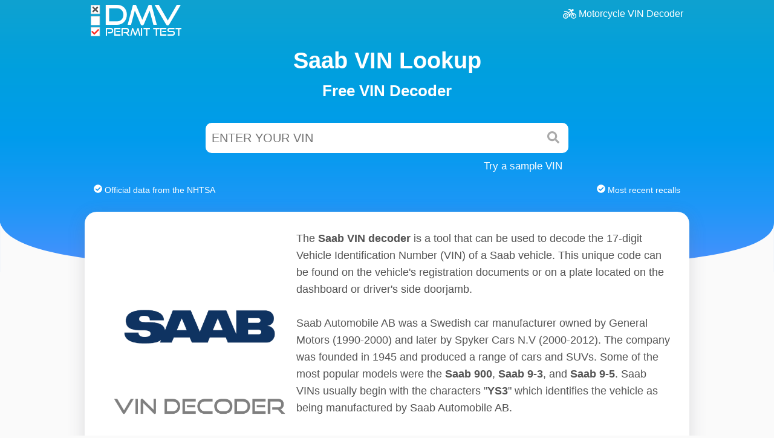

--- FILE ---
content_type: text/html; charset=UTF-8
request_url: https://dmv-permit-test.com/vin-decoder/saab
body_size: 21440
content:
<!DOCTYPE html>
<html>
<head>
  <title>Saab VIN Decoder - Free VIN Check & Lookup</title>
  <meta name="viewport" content="width=device-width, initial-scale=1.0, maximum-scale=1.0, user-scalable=no" />
  <meta charset="utf-8" />
  <meta http-equiv="Content-Type" content="text/html; charset=utf-8" />
  <meta name="google" content="notranslate">
  <meta name="description" content="Uncover the history of your Saab with our free Saab VIN decoder. Lookup the VIN for production details, specs, recalls and more. Check the VIN now!">
  <meta property="og:url" content="https://dmv-permit-test.com/vin-decoder/saab" />
  <meta property="og:type" content="website" />
  <meta property="fb:app_id" content="232479323762992" />
  <meta property="og:title" content="Saab VIN Decoder - Free VIN Check & Lookup" />
  <meta property="og:description" content="Uncover the history of your Saab with our free Saab VIN decoder. Lookup the VIN for production details, specs, recalls and more. Check the VIN now!" />
  <meta property="og:image" content="https://dmv-permit-test.com/images/car-logo-vin/saab-vin-decoder.png" />
  <link rel="apple-touch-icon" sizes="180x180" href="/images/apple-touch-icon.png">
  <link rel="icon" type="image/png" sizes="32x32" href="/images/favicon-32x32.png">
  <link rel="icon" type="image/png" sizes="16x16" href="/images/favicon-16x16.png">
  <meta name="mobile-web-app-title" content="DMV Permit Test" />
  <meta name="mobile-web-app-capable" content="yes" />
  <meta name="mobile-web-app-status-bar-style" content="black-translucent">
    <link rel="icon" type="image/png" href="//s3.amazonaws.com/cdn.dmv-permit-test.com/images/favicon.ico" />
  <link rel="canonical" href="https://dmv-permit-test.com/vin-decoder/saab" />
 
  <style>
    :root {--dark-bg: #393939;--light-bg: #fff;--azure: #1eaedb;--btn-co-hover: #fff;--btn-hover: #33819d;--btn-bg: #4d90fe;--title-bg: #e7e7e7;--green: #35a853;--green-bg: #d8f7d8;--green-hover: #2d8944;--red: #fe2c25;--red-bg: #f9d5d2;--dark-gray: #535353;--light-gray: #c6c6c6;--hr-gray: #dedede;--header-small: 60px;--header-big: 70px;--border-radius: 6px;}* {padding: 0;margin: 0;}html {font-size: 62.5%;height: 100%;min-height: 100%;scroll-behavior: smooth;}body {font-size: 1.5em;line-height: 1.6;min-height: 100%;font-weight: 400;font-family: "Raleway", "HelveticaNeue", "Helvetica Neue", Helvetica, Arial, sans-serif; color: var(--dark-gray);background-color: #fafafa;}@font-face {font-family: "Good times";src: url("/css/good-times.otf");}svg.logo text {font-family: GoodTimesRg-Regular, "Good Times";}svg.logo rect {fill: #fff;stroke: var(--light-gray);width: 21px;height: 21px;}svg.logo .d,svg.logo .e {fill: var(--red);}svg.logo .f {fill: var(--dark-gray);font-size: 65px;}svg.logo .e {font-size: 26px;}svg.logo .x {fill: var(--dark-gray);}svg.logomini rect {width: 29px;height: 29px;}.header svg.logo {display: none;}.header svg.logomini {display: inline-block;}.home svg.logo .f,.home svg.logo .e {fill: #fff;}.home picture {display: block;margin: 0 auto;width: 220px;height: 80px;}.dark svg.logo .f {fill: var(--light-gray);}body.dark {color: #fefefe;background-color: var(--dark-bg);}.dark .main,.dark .container {background: none;}.dark .question {border: 1px solid var(--dark-bg);}.dark .question .answer {background: var(--dark-bg);}.dark .question .dots {background: url(/images/dot-white.png) repeat-x center bottom;}.explain {padding: 10px;margin-left: 20px;background: cornflowerblue;color: aliceblue;}.colmask {position: relative;clear: both;float: left;width: 100%;overflow: hidden;}.colright {float: left;width: 200%;position: unset;left: 200px;}.mainwrap {width: 50%;position: relative;padding-bottom: 1em;float: none;right: 0;}.main {position: relative;margin: 0;right: 0;}.side {float: left;width: 215px;position: relative;right: 200px;display: none;}.hide {display: none !important;}.container {position: relative;width: 100%;max-width: 1300px;margin: 0 auto;padding: 10px;background: #fff;box-sizing: border-box;}.container:after,.row:after,.u-cf {content: "";display: table;clear: both;}.acont {min-height: 90px;margin-bottom: 15px;margin-left: auto;margin-right: auto;text-align: center;}.acont.big {min-height: 250px;max-height: 300px;}.acont.faq-bottom,.acont.bottom {margin-top: 10px;}.right {float: right;}.center {text-align: center;}.header {font-size: 16px;height: var(--header-small);/* background: var(--light-bg); */box-sizing: border-box;position: relative;z-index: 320;border-bottom: 1px solid var(--hr-gray);display: flex;justify-content: space-between;/*grid-template-columns: 1fr 1fr 1fr;justify-content: center;*/background-color: #f2f4f7;}.clear {clear: both;display: block;font-size: 1%;height: 0;margin: 0;overflow: hidden;padding: 0;width: 100%;}h1,h2,h3,h4 {font-size: 16px;font-weight: bold;}.h1 {clear: both;margin-bottom: 10px;text-align: center;}.library .h1 a {color: var(--dark-gray);}hr {margin: 10px 0;border-width: 0;border-top: 1px solid var(--hr-gray);}a {color: var(--azure);text-decoration: none;}a:hover {color: var(--btn-hover);text-decoration: underline;}a:hover svg {fill: var(--btn-hover);}.logo-cont a.selected{background: unset!important;}.header *:hover {text-decoration: none;}.question {margin-bottom: 10px;border: 1px solid #fff;page-break-inside: avoid;}.question .image {float: left;margin-right: 10px;min-height: 50px;padding-top: 10px;vertical-align: top;max-width: 80px;}.question table {border-spacing: 0;}.question .answers-wrap { min-height: 50px;overflow: hidden;}.question .answers {width: 100%;}.question .answer {background: #fff;}.question .dots {background: url(/images/dot-black.png) repeat-x center bottom;width: 100%;}.correct,.correct .answer {background: var(--green-bg);}.correct .fa-check {color: var(--green);}.wrong .fa-close {color: var(--red);}.wrong,.wrong .answer {background: var(--red-bg);}.question .checkbox {background: #fff none repeat scroll 0 0;color: #333;border: 1px solid var(--light-gray);cursor: pointer;display: inline-block;float: right;font-size: 20px;font-weight: 600;height: 20px;line-height: 20px;overflow: hidden;text-align: center;vertical-align: middle;width: 20px;-webkit-touch-callout: none;-webkit-user-select: none;-khtml-user-select: none;-moz-user-select: none;-ms-user-select: none;user-select: none;}.question .checkbox:hover {border-color: var(--dark-gray);}.disabled.checkbox {cursor: default;}.question .chk>input {position: absolute;}.question table {border: 0;margin: 0;padding: 0;width: 100%;border-collapse: separate;border-spacing: 0 4px;}.question td {border: 0;margin: 0;vertical-align: inherit;}.question .number {display: inline-block;float: left;margin-right: 5px;}.question.missing {border: 1px solid #ff935e!important;}.question .error {color: var(--red);}.question td.tdans {padding-left: 10px;padding-top: 5px;padding-bottom: 5px;vertical-align: middle;cursor: pointer;}.question td.chk {width: 24px;position: relative;padding-right: 5px;}.faq h2,.faq h3 {font-weight: bold;margin-bottom: -20px;}/*.link-faq{width:40px!important;}*/.text-header {padding-bottom: 10px;}.links ul {list-style: none;display: inline;}.links li {display: inline-block;width: 70px;text-align: center;vertical-align: middle;}.test-links {float: left;}.test-links li {line-height: 60px;float: left;padding-right: 10px;}.dark .links-hidden {background: var(--dark-bg);}/*.menu .links > a, .menu .links > span, .menu .links > u{width: auto;padding: 0 8px;height: 70px;vertical-align: middle;line-height: 70px;display: inline-block;text-align: center;border-right: 1px solid #dedede;}.menu .links a:last-child{border-right: none;}*/.more span {line-height: 70px;height: 70px;display: inline-block;padding-right: 5px;vertical-align: middle;}.menu .links .select-state {width: 60px;line-height: 70px;vertical-align: middle;text-align: right;padding-right: 5px;background-image: url(/images/usa-map-blue.png);background-repeat: no-repeat;/*background-position: 32%;background-size: 40%;*/background-position-x: 22%;background-size: 56%;background-position-y: 54%;}.usa-map {width: 35px;}.menu .more {display: inline-block;position: relative;}.more span {cursor: pointer;color: var(--azure);}.menu .more>span:hover {text-decoration: underline;}.menu .more .links-hidden>a,.menu .more>u {display: inline-block;line-height: 35px;width: 100%;padding: 5px 0;}.menu h1 {padding: 5px 0;text-align: right;}.sticky {padding: 0;/* height: 600px; */width: 300px;text-align: center;}.box {margin-bottom: 10px;}.box-title {background-color: var(--green);color: white;padding: 5px 10px;font-size: 15px;}.box-content {line-height: 30px;padding: 0 5px;}.btn.premium {background: var(--btn-bg);color: white;border-radius: var(--border-radius);font-size: 17px;}.btn.premium:hover {background: #4581e3;}@font-face {font-family: "FontAwesome";src: url("//maxcdn.bootstrapcdn.com/font-awesome/4.5.0/fonts/fontawesome-webfont.eot?v=4.5.0");src: url("//maxcdn.bootstrapcdn.com/font-awesome/4.5.0/fonts/fontawesome-webfont.eot?#iefix&v=4.5.0") format("embedded-opentype"),url("//maxcdn.bootstrapcdn.com/font-awesome/4.5.0/fonts/fontawesome-webfont.woff2?v=4.5.0") format("woff2"),url("//maxcdn.bootstrapcdn.com/font-awesome/4.5.0/fonts/fontawesome-webfont.woff?v=4.5.0") format("woff"),url("//maxcdn.bootstrapcdn.com/font-awesome/4.5.0/fonts/fontawesome-webfont.ttf?v=4.5.0") format("truetype"),url("//maxcdn.bootstrapcdn.com/font-awesome/4.5.0/fonts/fontawesome-webfont.svg?v=4.5.0#fontawesomeregular") format("svg");font-weight: normal;font-style: normal;}.fa {display: inline-block;font: normal normal normal 14px/1 FontAwesome;font-size: inherit;text-rendering: auto;-webkit-font-smoothing: antialiased;-moz-osx-font-smoothing: grayscale;}.fa-twitter:before {content: "\f099";}.fa-print:before {content: "\f02f";}.fa-calendar-times-o:before{content: "\f273";}.fa-barcode:before {content: "\f02a";}.fa-bus:before {content: "\f207";}.fa-calendar-alt:before {content: "\f073";}.fa-trash:before {content: "\f1f8";}.fa-road:before {content: "\f018";}.fa-cog:before {content: "\f013";}.fa-book:before {content: "\f02d";}.fa-toggle-off:before {content: "\f204";}.fa-toggle-on:before {content: "\f205";}.fa-bars:before {content: "\f0c9";}.fa-angle-double-down:before {content: "\f103";}.fa-file:before {content: "\f15b";}.fa-motorcycle:before {content: "\f21c";}.fa-user:before {content: "\f007";}.fa-flag:before {content: "\f024";}.fa-sign-out:before {content: "\f057";}.fa-key:before {content: "\f084";}.fa-lightbulb:before {content: "\f0eb";}.fa-car:before {content: "\f1b9";}.fa-star-half:before {content: "\f089";}.fa-star-half-o:before {content: "\f123";}.fa-tablet:before {content: "\f10a";}.fa-smile-o:before {content: "\f118";}.fa-star:before {content: "\f005";}.fa-star-o:before {content: "\f006";}.fa-language:before {content: "\f1ab";}.fa-map-signs:before {content: "\f277";}.fa-map-o:before {content: "\f278";}.fa-rotate-right:before,.fa-repeat:before {content: "\f01e";}.fa-refresh:before {content: "\f021";}.fa-question-circle:before {content: "\f059";}.fa-pie-chart:before {content: "\f200";}.fa-map-signs:before {content: "\f277";}.fa-google-plus:before {content: "\f0d5";}.fa-minus-square:before {content: "\f146";}.fa-plus-square:before {content: "\f0fe";}.fa-frown-o:before {content: "\f119";}.fa-facebook-f:before,.fa-facebook:before {content: "\f09a";}.fa-arrow-left:before {content: "\f060";}.fa-arrow-right:before {content: "\f061";}.fa-automobile:before,.fa-car:before {content: "\f1b9";}.fa-book:before {content: "\f02d";}.fa-spinner::before {content: "\f110";}.fa-check:before {content: "\f00c";}.fa-caret-up:before {content: "\f0d8";}.fa-circle:before {content: "\f111";}.fa-caret-down:before {content: "\f0d7";}.fa-check-circle:before {content: "\f058";}.fa-check-square-o:before {content: "\f046";}.fa-close:before,.fa-times:before {content: "\f00d";}.fa-dashboard:before,.fa-tachometer:before {content: "\f0e4";}.fa-envelope:before {content: "\f0e0";}.fa-question:before {content: "\f128";}h2 {font-size: 15px;font-weight: normal;}h3 {font-size: 15px;line-height: 1.3;}.shareButtons {padding: 20px 0;display: flex;align-items: center;gap: 5px;text-align: center;justify-content: center;}.shareButtons a {display: flex;}.shareButtons span {color: white;display: inline-block;font-size: 22px;padding: 3px;width: 30px;height: 30px;line-height: 30px;cursor: pointer;}.shareButtons .google_share {background: none repeat scroll 0 0 #dd4b39;}.shareButtons .facebook_share,.btn.facebook_share {background: none repeat scroll 0 0 #405e9b;}.shareButtons .email_share {background-color: orange;}.shareButtons .twitter_share,.btn.twitter_share {background: none repeat scroll 0 0 #000;}.rating {line-height: 18px;padding: 15px 0;}.rating .starrr i {font-size: 25px;padding: 0 1px;cursor: pointer;color: #ffd119;}.rating .starrrOver i,.rating .readOnly i,.rating .voted i {color: var(--btn-bg);}.rating .readOnly i {cursor: default;font-size: 18px;color: #ffd119;}/*.menu-click{width: 30px!important;padding: 0 10px;}*/.menu-click {/* position: relative; */}.menu i {font-size: 23px;}.menu .fa-caret-down,.menu .fa-caret-up {font-size: 13px;}.top-state-links,.top-cdl-links {display: none;position: absolute;border: 1px solid var(--hr-gray);width: 100%;max-width: 700px;z-index: 99;background: #fff;overflow: hidden;text-align: center;font-size: 14px;padding: 10px;right: 0;top: 60px;box-sizing: border-box;}.dark .menu .top-state-links,.dark .top-cdl-links {background: var(--dark-bg);}.top-state-links ul {columns: 2;-webkit-columns: 2;-moz-columns: 2;}.cdl-links ul {columns: 3;-webkit-columns: 3;-moz-columns: 3;font-size: 18px;}.links-small,.road-signs-links {/* max-width: 300px; */font-size: 16px;}.links-small ul,.road-signs-links ul {columns: 1;-webkit-columns: 1;-moz-columns: 1;}.top-state-links li {display: block;line-height: 30px;}.btn {background-color: var(--btn-bg);color: white;cursor: pointer;padding: 10px 0;text-align: center;display: inline-block;line-height: 28px;max-width: 160px;width: 100%;border-radius: var(--border-radius);}.b-p .btn {background-color: var(--green);border: 1px solid var(--green-hover);}.b-p .btn:hover {background-color: var(--green-hover);}.menu .btn {border-radius: 0px;}.btn:hover {background: #3a7eec none repeat scroll 0 0;}.btn.green {background: var(--green);}.btn.green:hover {background: var(--green-hover);}.pager {padding: 15px 0;}.pager .p {/*width: 33.333333%;float: left;*/width: 45%;margin: 0 auto;text-align: center;}.pager .center {line-height: 42px;}.pager .right {text-align: right;}.clear {clear: both;display: block;font-size: 1%;height: 0;margin: 0;overflow: hidden;padding: 0;width: 100%;}#testHeader {display: none;}#test-info-xs{margin-bottom: 10px;}#chart {min-width: 310px;height: 210px;width: 600px;margin: 0 auto;overflow: hidden;}.highcharts-title tspan:nth-child(2) {font-size: 50px;}.grademe h1 {font-size: 40px;}.grademe h2 {font-size: 26px;line-height: 44px;}.results .btn-cont {max-width: 100%;margin: 10px auto 0;}.big-text {font-size: 16px;}.test-type {width: 35px !important;border-right: 1px solid var(--hr-gray);line-height: 70px;}.show-xs {display: inline-block;}.right.links {text-align: right;box-sizing: border-box;}.banner>span {flex: 1;}#primisCont {min-height: 220px;}.logo-cont {display: flex;align-items: center;}.logo-cont a {display: block;box-sizing: border-box;margin: 10px;/* height: 40px;width: 40px;background-image: url(/images/svg/dmv-logo-mini.svg);background-repeat: no-repeat;background-size: 40px;*/}.menu {flex: 1;}.menu>div {float: right;}.user-state-p {font-size: 16px;}.icon-menu {min-width: 25px;/* vertical-align: middle; */display: inline-block;padding-right: 5px;text-align: center;height: 32px;line-height: 32px;}svg {fill: var(--azure);}.icon-menu svg {height: 20px;width: 25px;vertical-align: middle;}li u {text-decoration: none;font-weight: bold;color: #33819d;}.icon-menu.sel svg,.icon-menu svg:hover {fill: #33819d;}.menu a:hover {color: #33819d;}.menu a:hover svg {fill: #33819d;}.icon-menu.sel,.icon-menu:hover {/* background: #d8ebf7c9;border-radius: var(--border-radius); */}#icon-mobile {/* background: none; */height: 36px;}#icon-mobile svg {fill: #0fa2d0;}.selected .sel,.selected .icon-menu:hover {background: none;}.selected #icon-mobile svg {fill: #fff;}.menu {-webkit-touch-callout: none;/* iOS Safari */-webkit-user-select: none;/* Safari */-khtml-user-select: none;/* Konqueror HTML */-moz-user-select: none;/* Old versions of Firefox */-ms-user-select: none;/* Internet Explorer/Edge */user-select: none;}.menu ul {list-style-type: none;font-size: 18px;color: #0fa2d0;}.menu .list>li {float: left;line-height: 60px;padding: 0 3px;text-align: center;/* border-left: 1px solid #ddd;margin: 5px 0; */margin-left: 2px;}.menu li:first-child {border: none;}.menu a {cursor: pointer;}.menu a:hover {text-decoration: none;}.menu .bike {vertical-align: middle;font-size: 20px;}#footer a,#footer {color: #666;}#footer {text-align: center;padding: 15px;border-top: 1px solid var(--hr-gray);}#footer a {flex: auto;max-width: 120px;}#footer div {display: flex;justify-content: center;}.get-premium h1 {border-bottom: 1px solid #ddd;padding: 10px;margin-bottom: 20px;}.get-premium button {background: var(--green);color: var(--btn-co-hover);border-radius: var(--border-radius);cursor: pointer;}.get-premium a{color: #fff;text-decoration: none;}.get-premium button:hover {background: var(--green-hover);}.get-premium svg {width: 23px;vertical-align: sub;fill: #fff;margin-right: 6px;}.get-premium svg:hover, .get-premium a:hover svg{fill: #fff;}.get-premium svg {width: 23px;vertical-align: sub;fill: #fff;margin-right: 6px;}.get-premium h2 {font-size: 24px;padding: 10px;margin-top: 30px;margin-bottom: 10px;margin-bottom: 10px;}.get-premium {margin: 30px 0;}.imenu{/* padding: 5px!important; */}.tip-sign{border-bottom: 1px dotted #000;color: unset;cursor: help; /* Changes the cursor to a question mark*/text-decoration: none!important;}#gonextpage {color: #fff;cursor: pointer;margin: 0;}#progress_review{position: sticky;top: 60px;background: #f2f4f7;display: block;padding: 30px;text-align: center;z-index: 50;border-bottom: 1px solid #ddd;}.premium #progress_review{top: 0;}.premium #aside{top: 10px;}@media (max-width: 960px) {.top_test {display: none;}}@media (max-width: 770px) {.acont {margin: 25px auto;min-height: 250px;}.question .checkbox {width: 26px;height: 26px;line-height: 26px;font-size: 26px;margin-bottom: 10px;margin-top: 10px;}.question td {vertical-align: bottom;}}@media (max-width: 1024px) {.d_top_test {font-size: 16px;font-weight: normal;}}@media (min-width: 1025px) {.d_top_test {font-size: 17px;font-weight: bold;}.top_test {display: inline-block;}}@media (max-width: 429px) {#progress_review{/* top: 0; */padding: 10px;}.selected .icon-menu.sel,.selected .icon-menu:hover {background: none;}.cdl-links,.road-signs-links,.practice-links,.motorcycle-links {top: 112px;}nav .list .selected svg,nav .selected .fa-caret-down,nav .selected .fa-caret-up {fill: #fff;color: #fff;}.selected .sel {background: none;}.menu .links-hidden {width: 100vw;box-sizing: border-box;}.more .show-xs {line-height: 60px;height: 60px;display: inline-block;}.hidden-xs {display: none !important;}.menu .links {height: 60px;min-width: 270px;}.menu .links a {/*width: 30px;padding: 0 4px;*/padding: 0 0 0 4px;}.menu .links .select-state {background-position: 25%;width: 40px;height: 60px;line-height: 60px;vertical-align: middle;}.adsbygoogle.top.big,.adsbygoogle.bottom {height: 250px;text-align: center;margin: auto;min-width: 300px;}}@media (min-width: 440px) {.menu .list>li {padding: 0 6px;}.menu .links-hidden {right: -58px;}.menu .fa-caret-down,.menu .fa-caret-up {font-size: 18px;}.menu .list li:first-child {position: relative;}.show-xs {/* display: none !important; */}#test-name .show-xs {/*display: none; */}#test-name .hide-xs {display: inline-block;}.adsbygoogle.bottom {height: 90px;}.logo-cont a {/* background-size: 115px;background-image: url(/images/svg/dmv-logo.svg);*//* width: 115px; */height: 40px;}.dark .logo-cont a {/* background-image: url(/images/svg/dmv-logo.svg); */}.top-state-links ul {columns: 3;-webkit-columns: 3;-moz-columns: 3;}.cdl-links ul {columns: 3;-webkit-columns: 3;-moz-columns: 3;}.links-small,.road-signs-links {max-width: 300px;font-size: 16px;}.links-small ul,.road-signs-links ul {columns: 1;-webkit-columns: 1;-moz-columns: 1;line-height: 30px;}/*.link-faq{ width:50px!important;}*/.container {padding: 10px;}h1 {font-size: 20px;font-weight: 300;}}@media (min-width: 840px) {.logo-cont a {/* background-size: 150px;background-image: url(/images/svg/dmv-logo.svg);*/width: 150px;height: 55px;}.header svg.logo {display: inline-block;}.header svg.logomini {display: none;}.menu .list>li,.test-links li {line-height: 70px;}.colright {position: relative;}.side {display: inline-block;}.mainwrap {right: 200px;float: right;}.main {margin: 0 0 0 225px;right: 100%;}.ab2 .main {margin: 0 225px 0 0;}}@media (min-width: 750px) {.show-header {display: none;}#testHeader {display: block;}h1 {font-size: 30px;}.h1 {text-align: right;clear: none;}.big-text {font-size: 28px;}.big-text .med-text {font-size: 20px;}/*.menu .links .select-lang{width: 95px; }*/.hidden-xs {display: inline-block;}.question td {/* padding: 0 0 3px; */}}@media (min-width: 900px) {h1 {font-size: 36px;}.ab2 .main {margin: 0 315px 0 0;}.side,.sticky {width: 300px;}}@media (min-width: 1100px) {h1 {font-size: 36px;}.ab2 .main {margin: 0 310px 0 0;}.side,.sticky {width: 300px;}}.bg {background-color: rgba(0, 0, 0, 0.5);display: block;height: 100vh;position: fixed;top: 0;width: 100vw;z-index: 1100;}.popup {background: white none repeat scroll 0 0;height: 100px;margin: 0 auto;padding: 30px;position: relative;text-align: center;top: 25%;width: 440px;}.side {float: right;}.menu li.selected {background: var(--azure);}.menu li.selected>a,.menu li.selected svg {color: #fff;fill: #fff;}@media (max-width: 420px) {.acont {margin-left: -5px;margin-right: -5px;}}/* @media (max-width: 500px) { */@media (max-width: 880px) {.side {float: none;width: 98vw;display: block;right: unset;}.acont.bottom {max-height: 450px;}#road-signs h1 {font-size: 24px;}#primisCont {margin-top: 20px;}.menu .selected img {filter: brightness(100);}}.qtitle {font-weight: bold;margin-top: 15px;}.paging { /* margin-bottom: 30px; */padding: 0;}.paging span {padding: 10px 0;display: inline-block;}.paging i {float: right;width: 20px;background: #3a7eec;border-top-right-radius: 6px;border-bottom-right-radius: 6px;padding: 16px 4px;}#prevpage i {float: left;border-top-right-radius: 0;border-bottom-right-radius: 0;border-top-left-radius: 6px;border-bottom-left-radius: 6px;}.paging.green i {background: var(--green-hover);}span.icon-nav svg {vertical-align: middle;height: 25px;width: 25px;fill: #fff;margin-right: 5px;}.mobile-menu span.icon-nav svg {fill: var(--azure) !important;}.mobile-menu .green span.icon-nav svg {fill: var(--btn-co-hover) !important;}.cdl-links u,.top-cdl-links u {text-decoration: none;font-weight: bold;color: #33819d;}#nav-icon {width: 35px;height: 40px;justify-self: end;padding: 10px 10px 10px 0;transform: rotate(0deg);transition: 0.5s ease-in-out;cursor: pointer;z-index: 200;}#nav-icon.open {background-color: var(--azure);}#nav-icon span {display: block;position: absolute;left: 0;right: 0;margin: 10px auto;height: 3px;width: 24px;background: var(--azure);border-radius: var(--border-radius);opacity: 1;transform: rotate(0deg);transition: 0.25s ease-in-out;}#nav-icon.open span,#vin #nav-icon span {background: var(--btn-co-hover);}#nav-icon span:first-child {top: 10px;}#nav-icon span:nth-child(2) {top: 18px;}#nav-icon span:nth-child(3) {top: 26px;}#nav-icon.open span:first-child {top: 18px;transform: rotate(135deg);}#nav-icon.open span:nth-child(2) {opacity: 0;right: -36px;}#nav-icon.open span:nth-child(3) {top: 18px;transform: rotate(-135deg);}#menu-links {width: 300px;min-width: unset;max-width: unset;}#menu-links>a {text-align: left;}.links-hidden>* {width: 100%;padding: 3px 15px;text-align: center;box-sizing: border-box;text-decoration: none !important;}.links-hidden u {font-weight: bold;color: var(--btn-hover);}.menu-container > * {/*line-height: var(--header-small);*/cursor: pointer;color: var(--azure);padding: 4px;/* padding: 0 8px; */}/*.menu-container > *:hover,.menu-container > *:hover a svg,.menu-container > div:hover>span svg,.menu-container > div:hover>svg*/.menu-container > div:hover,.menu-container > div:hover > svg,.menu-container > div:hover > span > span > svg,.menu-container > div:hover > span > svg,.menu-container a:hover svg {color: var(--btn-hover);fill: var(--btn-hover);}.menu-container>*.open,.menu-container > div.open:hover,.menu-container>*.open:hover svg {background-color: var(--azure);color: var(--btn-co-hover);fill: var(--btn-co-hover);}.links-hidden>*:hover {background: var(--azure);color: var(--btn-co-hover);fill: var(--btn-co-hover);}.links-hidden>*:hover svg {fill: var(--btn-co-hover);}.links-hidden.open {max-height: fit-content;}.links-hidden {position: absolute;z-index: 190;top: var(--header-small);max-height: 0;overflow: hidden;transition: 0.3s linear;box-shadow: 0px 10px 10px 0px #00000064;display: flex;flex-direction: column;justify-content: space-evenly;min-width: 100vw;background-color: var(--light-bg);right: 0;/*left: 50%;transform: translateX(-50%);right: 0;*/align-items: center;}#test-links,#states-links {text-align: center;}/* Media Query for low resolutionTablets, Ipads */@media (min-width: 481px) and (max-width: 767px) {}/* Media Query for Tablets Ipads portrait mode */@media (min-width: 770px) and (max-width: 1024px) {}/* Media Query for Laptops and Desktops */@media (max-width: 1025px) {.menu-container .menu-text {display: none;}}/* Media Query for Large screens */@media (min-width: 1281px) {}@media (max-width: 839px) {.hide-xs {display: none !important;}}@media (min-width: 840px) {.header {height: var(--header-big);}.show-xs {display: none !important;}#nav-icon {display: none;}.links-hidden {left: unset;transform: unset;min-width: 300px;top: var(--header-big);}.menu-container>* {/*line-height: var(--header-big);*/text-align: center;}}.green {background-color: var(--green);color: var(--btn-co-hover);}.green svg {fill: var(--btn-co-hover);}.menu-container {display: flex;gap: 10px;align-items: center;margin-left: auto;}#states-links {flex-wrap: wrap;flex-direction: row;max-width: 500px;}#states-links>* {flex: 1 0 31%;}.menu-container .open {border-radius: var(--border-radius);/* padding: 5px;*/}.menu-container .open svg,.menu-container .open svg:hover {fill: var(--btn-co-hover);}.menu-container svg {height: 19px;vertical-align: sub;}.menu-container {user-select: none;justify-self: center;}.icon-caret svg {width: 11px;height: 17px;}.icon-caret.up {display: none;}.open .icon-caret.down {display: none;}.open .icon-caret.up {display: inline-block;}#homepage #nav-icon {position: absolute;z-index: 113;top: -5px;right: -5px;}#homepage #nav-icon span {background-color: #fff;}#homepage #nav-icon.open span {background-color: #666;}#homepage #nav-icon.open {background-color: unset;}#cdl-links {flex-wrap: wrap;flex-direction: row;max-width: 500px;}#cdl-links>* {width: 100%;word-wrap: break-word;word-break: break-all;overflow: hidden;text-overflow: ellipsis;white-space: nowrap;text-align: center;}#cdl-links .cdl-state-links {width: 33%;}.header a.selected,.mobile-menu li.selected,.mobile-menu li.selected a {background: var(--azure);color: #fff;pointer-events: none;}.header a.selected svg,.mobile-menu li.selected a svg {fill: #fff !important;}.menu-container .hide-xs .selected {border-radius: 8px;padding: 5px;}#homepage #footer,#vin #footer {position: unset;}.hpover.btn {color: #000 !important;}.hpover {background: #FFF !important;color: #4d90fe !important;}.hpover a {color: #4d90fe !important;}.mobile-menu li {padding: 10px;cursor: pointer;}/* Media Query for Mobile Devices */@media (max-width: 480px) {.menu-container>* {padding: 0;}.menu-container { gap: 10px; }.menu-container a {/* Npadding: 5px; */}.menu-container .open {/* padding: 2px; */}}.black-friday-tag {	position: absolute;	top: 14px;	background-color: #000;	color: #fff;	padding: 2px 8px;	font-weight: bold;	text-transform: uppercase;	border-radius: 5px;	box-shadow: 0 2px 4px rgba(0, 0, 0, 0.2);	z-index: 10;	transform: rotate(-6deg);	left: -7px;	font-size: 10px;	width: 370px;}.black-friday-tag.tag2 {	transform: rotate(4deg);	/* background: gold;	color: #000; */	z-index: 3;}.black-friday-tag i {	margin: 10px;	color: gold;	text-transform: capitalize;	letter-spacing: 2px;	font-family: 'Brush Script MT', cursive;	font-size: 13px;}:root {
  --hover-color: #425f8f;
  --bg-vnum-color: #f0f0f0;
}

input {
  border-radius: 0;
}

input[type="text"] {
  -webkit-appearance: none;
  -webkit-border-radius: 0px;
}

#form-vin {
  text-align: center;
  position: relative;
  min-width: 300px;
  margin: 0 auto;
  height: 70px;
  padding: 10px;
  max-width: 600px;
}

h3 {
  font-size: 20px;
  margin-bottom: 10px;
}

.result .line.odd {
  background: #f6f6f6;
}

.result .line b {
  display: inline-block;
  min-width: 150px;
}

.result .line {
  padding: 10px;
}

.result table {
  width: 100%;
  border-collapse: collapse;
  margin: 20px 0px;
}

.result table td {
  font-size: 15px;
  color: #333;
  font-weight: 400;
  line-height: 2;
  padding: 7px 12px 7px 12px;
  border: 1px solid #e3e3e3;
  text-align: left;
}

.result .title {
  width: 100%;
  margin-bottom: 32px;
  background-color: #4d90fe;
  color: #fff;
  border: none;
  font-size: 20px;
  font-weight: 700;
  letter-spacing: 0.025em;
  height: auto;
  line-height: 38px;
  padding: 10px 0px;
  border-radius: 3px;
  text-align: center;
  position: relative;
}

.result .image {
  text-align: center;
}

.result img {
  max-width: 300px;
  /* background-color: #333; */
  text-align: center;
  margin: 0 auto;
  display: inline-block;
}

.result table span {
  font-weight: 600;
  font-size: 17px;
}

.result.alldata span {
  font-size: 15px;
}

.alldata .odd {
  background: #f6f6f6;
}

ol,
ul {
  margin-left: 40px;
}

.vnum>span {
  margin: 1px;
  border: 1px solid var(--bg-vnum-color);
}

.vnum {
  padding: 25px 0;

  font-size: 55px;
  text-align: center;
  font-family: "Geneva", sans-serif;
  margin: 0 auto 20px;
  cursor: pointer;
  background-color: var(--bg-vnum-color);
}

#vin .header {
  max-width: 1000px;
  background: none;
}

.vnum.fixed {
  position: fixed;
  top: 0;
  background-color: var(--bg-vnum-color);
  width: 100%;
  left: calc(50% - 500px);
  max-width: 1000px;
}

.vnum.fixed>span {
  border: 1px solid var(--bg-vnum-color);
}

.v1 {
  color: #4d90fe;
}

.v2 {
  color: #34a853;
}

.v3 {
  color: #252b96;
}

.v48 {
  color: #ea4335;
}

.v9 {
  color: #12baa4;
}

.v10 {
  color: #9c12ba;
}

.v11 {
  color: #baa812;
}

.v1217 {
  color: #12ba75;
}

.vnum>span:hover,
.vnumsel {
  border: 1px solid !important;
  margin: 1px;
  background-color: #fff;
}

.vnum span {
  padding: 2px;
}

.vnum span.v1217,
.vnum span.v48 {
  padding-left: 0px;
  padding-right: 0;
}

#vin-input {
  height: 30px;
  width: calc(100% - 70px);
  border: 0;
  border-top-left-radius: 10px;
  background: #fff;
  padding: 10px;
  font-size: 20px;
  border-bottom-left-radius: 10px;
  outline: 0;
  border-top-right-radius: 0;
  border-bottom-right-radius: 0;
}

#search-vin {
  height: 30px;
  display: inline-block;
  padding: 10px;
  width: 30px;
  border: 0;
  background: #fff;
  box-sizing: content-box;
  border-top-right-radius: 10px;
  border-bottom-right-radius: 10px;
  vertical-align: bottom;
  cursor: pointer;
}

#search-vin svg {
  width: 20px;
  height: 20px;
}

.vindiv {
  color: #fff;
  padding-bottom: 105px;
}

.h1 {
  margin: 0 auto;
  padding-bottom: 22px;
  text-align: center;
}

.h1 h1 {
  font-weight: bold;
}

.row {
  margin: 0 auto;
}

#vin svg.logo .f,
#vin svg.logo .e {
  fill: #fff;
}

.header {
  margin: 0 auto;
  max-width: 1140px;
  border-bottom: unset;
}

.header svg {
  fill: #fff !important;
}

.text p {
  text-align: justify;
  text-justify: inter-word;
  margin-bottom: 10px;
  margin-top: 10px;
}

.text {
  max-width: 1000px;
  margin: 0 auto;
  margin-top: 0px;
  margin-top: -100px;
  position: relative;
  background: #fff;
  padding: 30px;
  border-radius: 20px;
  box-sizing: border-box;
  box-shadow: rgba(100, 100, 111, 0.2) 0px 7px 29px 0px;
  font-size: 1.2em;
}

.try {
  position: absolute;
  cursor: pointer;
  bottom: -5px;
  right: 0;
  margin-right: 20px;

}

h2 {
  margin-top: 10px;
  font-size: 30px;
  font-weight: bold;
  padding-bottom: 10px;
}

.container {
  padding: 0;
  width: 100%;
  max-width: unset;
}

.cheader {
  /* background-color: #4d90fe; */
  /* background-image: linear-gradient(to right bottom, #4d90fe, #1d97f7, #009cec, #00a0de, #0fa2d0);*/
  background-image: linear-gradient(to top,
      #4d90fe,
      #1d97f7,
      #009cec,
      #00a0de,
      #0fa2d0);
}

.pathbott {
  position: absolute;
  bottom: -2px;
}

.pathbott path {
  fill: #fafafa;
}

.dark .pathbott path {
  fill: #393939;
}

.dark .text {
  background: #333;
}

.dark h2,
.dark h3,
.dark h4 {
  color: #b4b4b4;
}

.dark .result table td {
  color: #fff;
}

.dark .odd,
.dark .result .title,
.dark .result .line.odd {
  background: #222;
}

.dark .header,
.dark .nthsa {
  background: unset;
}

.dark .main,
.dark .container {
  background: #464a8d;
}

.icon-menu.sel,
.icon-menu:hover {
  background: var(--btn-hover);
  border-radius: 8px;
  transition: all 0.3s;
}

h2,
h3,
h4 {
  color: #425f8f;
  color: #404756;
}

h1 {
  font-size: 2.5em;
}

h1 span {
  font-size: 26px;
  display: block;
}

h2 {
  font-size: 1.75em;
}

h3 {
  font-size: 1.5em;
}

h4 {
  font-size: 1.2em;
}

svg.search path {
  fill: #aaa;
}

#search-vin:hover path {
  fill: #404756;
}

.vnum>span {
  position: relative;
}

.vnum>span:hover:after,
.vnum>span:active:after,
.vnum>span:focus:after,
.vnum>span>i {
  content: attr(data-text);
  position: absolute;
  color: #000;
  border: 0;
  top: -27px;
  font-size: 12px;
  left: 50%;
  right: 0;
  width: max-content;
  display: block ruby;
  margin: 0 auto;
  transform: translateX(-50%);
  font-style: normal;
}

.vnumsel:hover:after,
.vnumsel:active:after,
.vnumsel:focus:after {
  content: unset !important;
}

.vin-brand-image {
  background: rgba(0, 0, 0, 0.1);
  text-align: right;
  float: left;
  margin: 10px;
  max-width: 300px;
  min-height: 300px;
}

.table {
  border-collapse: collapse;
  width: 100%;
  margin: 0 auto;
}

.table th,
.table td {
  text-align: left;
  padding: 7px 12px;
}

.table td {
  border: 1px solid #dedede;

  vertical-align: top;
  border-collapse: inherit;
}

.select-brand {
  position: absolute;
  left: 20px;
  bottom: -5px;
}

.select-brand select {
  appearance: none;
  border: 0;
  background: none;
  color: #fff;
  cursor: pointer;
  font-size: 17px;
}

.select-brand select option {

  color: #333;
}

.select-brand:hover select,
.try:hover {

  text-decoration: underline;
}

#recall-button {
  margin: 20px auto;
  display: block;
  background: #4d90fe;
  border: 0;
  padding: 15px 60px;
  font-size: 20px;
  font-weight: bold;
  color: #fff;
  border-radius: var(--border-radius);
  cursor: pointer;
}

#recall-button:hover {
  background-color: var(--hover-color);
}

.line .tit {
  position: relative;
  padding-left: 30px;
}

.tit svg {
  height: 20px;
  position: absolute;
  left: 0;
  top: 5px;
}

.vin-located {
  max-width: 100%;
  margin: 0 auto;
  text-align: center;
  display: block;
}

#button {
  display: inline-block;
  background-color: #4d90fe;
  width: 50px;
  height: 50px;
  text-align: center;
  border-radius: 4px;
  position: fixed;
  bottom: 30px;
  right: 30px;
  transition: background-color 0.3s, opacity 0.5s, visibility 0.5s;
  opacity: 0;
  visibility: hidden;
  z-index: 1000;
}

#button:hover {
  cursor: pointer;
  background-color: #333;
}

#button:active {
  background-color: #555;
}

#button.show {
  opacity: 1;
  visibility: visible;
}

#button path {
  fill: #fff;
}

#button svg {
  height: 35px;
  padding: 6px;
}

.breadcrumb {
  display: flex;
  margin-bottom: 20px;
  list-style: none;
  justify-content: space-around;
  margin-left: unset;
}

.breadcrumb.list {
  display: block;
  margin-bottom: 20px;
  margin-left: unset;
  padding-left: 20px;
  list-style: disc;
}

.breadcrumb a {
  text-align: center;
  flex: auto;
}

#vin .user-state-p,
#vin .fa-caret-down {
  color: #fff;
}

.tableCont {
  display: flex;
  overflow-x: auto;
}

.tableCont>.table {
  flex: auto;
  margin: 10px;
  align-items: flex-start;
}

th {
  height: 30px;
}

@media (max-width: 480px) {
  .vin-located {
    max-width: 100%;
  }

  ol,
  ul {
    margin-left: 20px;
  }



  .vnum.fixed {
    padding: 10px 0 0;
  }

  #v2 table {
    max-width: 100%;
  }

  h1 {
    font-size: 23px;
  }

  h1 span {
    font-size: 20px;
    display: block;
  }

  .text {
    padding: 10px;
  }

  .vnum {
    padding-top: 0;
  }

  .text {
    font-size: 1em;
  }

  h3 {
    font-size: 1.2em;
  }

  h2 {
    font-size: 1.3em;
  }
}

@media (max-width: 1000px) {

  .vnum>span:first-child i,
  .vnum>span:first-child:hover:after {
    transform: translateX(-20%);
  }
}

.imgContainer {
  overflow: hidden;
  max-width: 100%;
}

.text {
  overflow: hidden;
}

#vnumdiv h3 {
  padding: 10px;
  margin-bottom: 0;
}

.vnum>span {
  opacity: 0.4;
}

.vnum>.vnumsel {
  opacity: 1;
}

#vnum>span {
  opacity: 1;
}

#vnumdiv>div {
  margin: 15px 0;
  border: 1px solid #ccc;
}

#vnumdiv p {
  padding: 10px;
}

.nthsa {
  width: 200px;
  display: block;
  margin: 0 auto 20px;
  background: #dedede;
  padding: 7px 7px 0px 10px;
}

.nthsa:hover {
  background-color: rgb(77, 144, 254);
}

#vin .menu-container>div:hover {
  background: var(--azure);
  border-radius: 8px;

}

#vin .menu-container {
  margin-right: 10px;
}

#vin .menu-container>* {
  padding: 8px;
}

#vin .menu-container a {
  padding: 0;
}

@media screen and (max-width: 480px) {


  .result table thead {
    border: none;
    clip: rect(0 0 0 0);
    height: 1px;
    margin: -1px;
    overflow: hidden;
    padding: 0;
    position: absolute;
    width: 1px;
  }

  .result table tr {
    /* border-bottom: 3px solid var(--bg-vnum-color); */
    display: block;
    /* margin-bottom: .625em; */
  }

  .result table td {
    border-bottom: 1px solid var(--bg-vnum-color);
    display: block;
    font-size: .8em;
    text-align: left;
  }

  /*
  table td::before {
  
    * aria-label has no advantage, it won't be read inside a table
    content: attr(aria-label);
  
    content: attr(data-label);
    float: left;
    font-weight: bold;
    text-transform: uppercase;
  }
    */
  .result table td:last-child {
    border-bottom: 0;
  }


  .vin-brand-image {

    float: none;
    width: 90%;
    margin: 30px auto;
    display: block;
  }

  .alldata td:nth-child(1) {
    border-bottom: 0;
  }

  .alldata td:nth-child(2) {
    border-top: 0;
    padding-top: 0;
  }

  body {
    font-size: 1.8em;
    line-height: 1.8;
  }

  .breadcrumb {
    display: block;
    list-style: unset;
    margin-left: 40px;
  }

  .breadcrumb a {
    text-align: left;
    display: block;
  }
}

#vin .error {
  padding: 20px;
  background: #ffc;
}


.hpover.btn {
  color: #000 !important;
}

.hpover {
  background: #FFF !important;
  color: #4d90fe !important;
}

.hpover a {
  color: #4d90fe !important;
}

.mobile-menu ul {
  margin: 0;
}

.mobile-menu li {
  padding: 10px;
  cursor: pointer;
}

.linkVin {
  position: absolute;
  right: 10px;

  height: 20px;
  top: 10px;
  z-index: 23022;
  text-align: right;
}

.linkVin svg {
  height: 18px;
  vertical-align: sub;
}

.linkVin a {
  color: #fff;
}

.linkVin a:hover {
  color: var(--hover-color);
}

.linkVin a:hover svg {
  fill: var(--hover-color) !important;
}

#brands {
  margin: 15px 0;
  display: flex;
  gap: 13px;
  flex-wrap: wrap;
  align-content: center;
  justify-content: center;
}

#brands a {
  text-align: center;
  font-size: 16px;
}  </style>
  <script>var user_from_adwords = false;</script>
  <script src="https://js.stripe.com/v3/" async></script>
  <script async src="https://www.googletagmanager.com/gtag/js?id=UA-74644974-1"></script>
  <script>
    window.dataLayer = window.dataLayer || [];
    function gtag() { dataLayer.push(arguments); }
    gtag('consent','default',{
    'ad_storage':'denied',
    'ad_personalization':'denied',
    'ad_user_data':'denied',
    'analytics_storage':'denied',
    'functionality_storage':'denied',
    'personalization_storage':'denied',
    'security_storage':'denied',
    'region':['AT','BE','BG','HR','CY','CZ','DK','EE','FI','FR','DE','GR','HU','IS','IE','IT','LV','LI','LT','LU','MT','NL','NO','PL','PT','RO','SK','SI','ES','SE','CH','GB'],
    'wait_for_update': 2000
    });
    gtag('consent','default',{
    'ad_storage':'granted',
    'ad_personalization':'granted',
    'ad_user_data':'granted',
    'analytics_storage':'granted',
    'functionality_storage':'granted',
    'personalization_storage':'granted',
    'security_storage':'granted',
    'wait_for_update': 2000
    });
    gtag('js', new Date());
    gtag('config', 'G-64C0LE4F4M');
    gtag('config', 'AW-937484062');
    gtag('config', 'UA-74644974-1',{'anonymize_ip': true});
    window.addEventListener('adconsentReady', function() {
      adconsent('getConsent', null, function(consent, success) {
        if (success) {
          if (consent.fullConsent) {
            gtag('consent', 'update', {'analytics_storage': 'granted','ad_storage':'granted','ad_personalization':'granted','ad_user_data':'granted','functionality_storage':'granted','personalization_storage':'granted','security_storage':'granted'});
          }
        }
      });
    });
  </script>
  <script data-cfasync="false" type="text/javascript">
      </script>
  <script data-cfasync="false" async src="https://cdn.snigelweb.com/adengine/dmv_permit_test.com/loader.js" type="text/javascript"></script>
  </head>
<body itemscope itemtype="http://schema.org/WebApplication" class="ab2 "
  id="vin">
  <meta itemprop="applicationCategory" content="EducationalApplication" />
  <meta itemprop="operatingSystem" content="All" />
  <div itemprop="offers" itemscope itemtype="http://schema.org/Offer">
    <meta itemprop="url" content="https://dmv-permit-test.com/vin-decoder/saab" />
    <meta itemprop="priceCurrency" content="USD" />
    <meta itemprop="price" content="0.00" />
  </div>
  <script>var type = 'car';</script>

<div class="container cheader" style="padding: 0;min-height: 400px ;">
    <div class="header">
        <div class="linkVin hide-xs" style="display:none"><a href="/motorcycle-vin-decoder"><svg viewBox="0 0 640 512" xmlns="http://www.w3.org/2000/svg"><path d="M 288.69 210.244 L 368.929 142.741 L 402.043 198.356 L 323.079 270.953 L 288.69 210.244 Z M 167.695 332.23 C 167.695 332.916 287.417 333.936 287.417 333.503 L 285.719 370.012 L 166.421 370.014 L 167.695 332.23 Z M 280 32 C 266.7 32 256 42.7 256 56 C 256 69.3 266.7 80 280 80 L 337.7 80 L 354.1 110.3 L 259.821 189.877 L 220.04 149.672 C 205.917 141.917 182.4 128 165.4 128 L 64 128 C 46.3 128 48.557 157.159 54.076 162.972 C 64.802 174.269 133.411 170.88 123.33 170.349 C 211.73 170.349 288.424 237.278 288.424 325.678 C 288.424 336.678 286.9 373.7 284.8 384 L 355.2 384 C 353.1 373.7 352 363 352 352 C 352 299.8 377 253.4 415.7 224.2 L 431.1 252.8 C 402.4 276.3 384 312 384 352 C 384 422.7 441.3 480 512 480 C 582.7 480 640 422.7 640 352 C 640 281.3 582.7 224 512 224 C 498.5 224 485.5 226.1 473.3 230 L 418.2 128 L 480 128 C 497.7 128 512 113.7 512 96 L 512 64 C 512 46.3 497.7 32 480 32 L 459.6 32 C 452.1 32 444.9 34.6 439.1 39.4 L 391.7 78.9 L 377.7 52.9 C 370.7 40 357.2 31.9 342.5 31.9 L 280 31.9 L 280 32 Z M 453.785 288.699 L 490.9 363.4 C 497.2 375.1 511.8 379.4 523.4 373.1 C 535 366.8 539.4 352.2 533.1 340.6 L 494.711 271.843 C 546.232 248.918 601.016 302.715 601.897 347.33 C 602.778 391.945 580.17 441.026 512.425 440.624 C 444.68 440.222 423.3 386.241 423.801 352.001 C 424.044 335.405 424.308 310.784 453.785 288.699 Z M 210.225 377.699 C 204.582 410.782 165.242 432.362 130.123 433.831 C 94.866 435.306 39.922 408.708 42.773 352.425 C 45.624 296.142 86.613 271.435 129.698 267.622 C 170.431 264.017 194.247 283.558 207.253 315.264 L 251.153 316.962 C 239.953 257.762 190.5 224 128 224 C 57.3 224 0 281.3 0 352 C 0 422.7 57.3 480 128 480 C 190.5 480 241.226 438.172 252.526 378.972 L 210.225 377.699 Z M 128 384 C 145.7 384 160 369.7 160 352 C 160 334.3 145.7 320 128 320 C 110.3 320 96 334.3 96 352 C 96 369.7 110.3 384 128 384 Z"></path></svg> Motorcycle VIN Decoder</a></div>
        <div class="logo-cont">
            <a href="/">
                <svg class="logobig logo" xmlns="http://www.w3.org/2000/svg" viewBox="0 0 216 75"><rect x="0.5" y="0.5" /><rect x="0.5" y="27.3"/><rect x="0.5" y="53.5"/><text class="f" transform="translate(32 48)"><tspan x="0" y="0">DMV</tspan></text><text class="e" transform="translate(34.5 74) scale(.87 1)"><tspan x="0" y="0">PERMIT TEST</tspan></text><path class="d" d="m8,71l-6-6c-.4-.4-.4-.9,0-1.3l1.3-1.3c.4-.4.9-.4,1.3,0l4,4,8.5-8.5c.4-.4.9-.4,1.3,0l1.3,1.3c.4.4.4.9,0,1.3l-10.4,10.4c-.4.4-.9.4-1.3,0h0Z"/><path class="x" d="m13.5,11l4-4c.5-.5.5-1.2,0-1.7l-1-1c-.5-.5-1.2-.5-1.7,0l-4,4-4-4c-.5-.5-1.2-.5-1.7,0l-1 1c-.5.5-.5,1.2,0,1.7l4,4-4,4c-.5.5-.5,1.2,0,1.7l1 1c.5.5,1.2.5,1.7,0l4-4,4,4c.5.5,1.2.5,1.7,0l1 -1c.5-.5.5-1.2,0-1.7l-4-4Z"/></svg><svg class="logomini logo" xmlns="http://www.w3.org/2000/svg" viewBox="0 0 30 30"><rect x=".5" y=".5" width="29" height="29"/><path class="d" d="m10.8,24.5L2.4,16.1c-.5-.5-.5-1.3,0-1.8l1.8-1.8c.5-.5,1.3-.5,1.8,0l5.7,5.7,12.2-12.2c.5-.5,1.3-.5,1.8,0l1.8,1.8c.5.5.5,1.3,0,1.8l-15,15c-.5.5-1.3.5-1.8,0h0Z"/></svg>            </a>

        </div>
        
        <div id="nav-icon" title="menu"><span></span><span></span><span></span></div>
        <div class="mobile-menu" style="position:absolute; display:none;top:0; width:100%; height: auto; background: #FFF; right:0;box-sizing: border-box;z-index:90;box-shadow: 0 0 10px 10px #ddd;">
          <div>
            <ul style="list-style:none;">
            <li >
              <a data-label="HB Home Car" href="https://dmv-permit-test.com/" 
              title="DMV Practice Test"><span class="icon-nav"><svg viewBox="0 0 640 512" xmlns="http://www.w3.org/2000/svg"><path d="M 544 192 L 528 192 L 419.22 56.02 C 407.071 40.84 388.683 32.002 369.24 32 L 155.33 32 C 129.16 32 105.63 47.93 95.91 72.23 L 48 194.26 C 20.44 201.4 0 226.21 0 256 L 0 368 C 0 376.84 7.16 384 16 384 L 64 384 C 64 437.02 106.98 480 160 480 C 213.02 480 256 437.02 256 384 L 384 384 C 384 437.02 426.98 480 480 480 C 533.02 480 576 437.02 576 384 L 624 384 C 632.84 384 640 376.84 640 368 L 640 288 C 640 234.98 597.02 192 544 192 Z M 160 432 C 133.53 432 112 410.47 112 384 C 112 357.53 133.53 336 160 336 C 186.47 336 208 357.53 208 384 C 208 410.47 186.47 432 160 432 Z M 244.736 191.151 L 97.401 189.028 L 141.32 69.678 L 245.161 67.98 L 244.736 191.151 Z M 280 192 L 279.575 68.829 L 381.551 68.404 C 382.018 68.789 472.092 190.637 465.994 191.575 L 280 192 Z M 480 432 C 453.53 432 432 410.47 432 384 C 432 357.53 453.53 336 480 336 C 506.47 336 528 357.53 528 384 C 528 410.47 506.47 432 480 432 Z M 56.89 230.528 C 61.163 230.815 537.613 224.092 551.058 228.405 C 611.597 228.248 600.773 326.803 602.852 340.06 C 603.43 343.745 564.043 343.125 558.553 341.531 C 536.911 335.247 547.318 296.366 477.315 299.023 C 409.287 301.605 422.056 333.675 387.606 337.872 C 338.058 343.908 293.53 337.564 243.964 335.79 C 217.4 334.839 217.881 301.016 163.148 301.324 C 130.871 301.505 111.012 311.408 85.86 326.454 C 61.434 341.065 41.178 332.008 41.181 331.994 C 42.868 333.199 40.834 255.553 40.792 250.98 C 40.659 236.635 43.298 231.366 56.89 230.528 Z" style=""></path></svg></span> DMV Practice Test</a> 
            </li>
            <li > 
              <a data-label="HB Home Motorcycle" href="https://dmv-permit-test.com/motorcycle"
               title="Motorcycle Practice Test"><span class="icon-nav"><svg viewBox="0 0 640 512" xmlns="http://www.w3.org/2000/svg"><path d="M 288.69 210.244 L 368.929 142.741 L 402.043 198.356 L 323.079 270.953 L 288.69 210.244 Z M 167.695 332.23 C 167.695 332.916 287.417 333.936 287.417 333.503 L 285.719 370.012 L 166.421 370.014 L 167.695 332.23 Z M 280 32 C 266.7 32 256 42.7 256 56 C 256 69.3 266.7 80 280 80 L 337.7 80 L 354.1 110.3 L 259.821 189.877 L 220.04 149.672 C 205.917 141.917 182.4 128 165.4 128 L 64 128 C 46.3 128 48.557 157.159 54.076 162.972 C 64.802 174.269 133.411 170.88 123.33 170.349 C 211.73 170.349 288.424 237.278 288.424 325.678 C 288.424 336.678 286.9 373.7 284.8 384 L 355.2 384 C 353.1 373.7 352 363 352 352 C 352 299.8 377 253.4 415.7 224.2 L 431.1 252.8 C 402.4 276.3 384 312 384 352 C 384 422.7 441.3 480 512 480 C 582.7 480 640 422.7 640 352 C 640 281.3 582.7 224 512 224 C 498.5 224 485.5 226.1 473.3 230 L 418.2 128 L 480 128 C 497.7 128 512 113.7 512 96 L 512 64 C 512 46.3 497.7 32 480 32 L 459.6 32 C 452.1 32 444.9 34.6 439.1 39.4 L 391.7 78.9 L 377.7 52.9 C 370.7 40 357.2 31.9 342.5 31.9 L 280 31.9 L 280 32 Z M 453.785 288.699 L 490.9 363.4 C 497.2 375.1 511.8 379.4 523.4 373.1 C 535 366.8 539.4 352.2 533.1 340.6 L 494.711 271.843 C 546.232 248.918 601.016 302.715 601.897 347.33 C 602.778 391.945 580.17 441.026 512.425 440.624 C 444.68 440.222 423.3 386.241 423.801 352.001 C 424.044 335.405 424.308 310.784 453.785 288.699 Z M 210.225 377.699 C 204.582 410.782 165.242 432.362 130.123 433.831 C 94.866 435.306 39.922 408.708 42.773 352.425 C 45.624 296.142 86.613 271.435 129.698 267.622 C 170.431 264.017 194.247 283.558 207.253 315.264 L 251.153 316.962 C 239.953 257.762 190.5 224 128 224 C 57.3 224 0 281.3 0 352 C 0 422.7 57.3 480 128 480 C 190.5 480 241.226 438.172 252.526 378.972 L 210.225 377.699 Z M 128 384 C 145.7 384 160 369.7 160 352 C 160 334.3 145.7 320 128 320 C 110.3 320 96 334.3 96 352 C 96 369.7 110.3 384 128 384 Z"></path></svg></span> Motorcycle Practice Test</a> 
            </li>
            <li  >
              <a data-label="HB Home CDL" href="https://dmv-permit-test.com/cdl"
               title="CDL Permit Test"><span class="icon-nav"><svg data-name="svgcdl" viewBox="0 0 640 512" xmlns="http://www.w3.org/2000/svg"><path d="M 48 0 C 21.5 0 0 21.5 0 48 L 0 368 C 0 394.5 21.5 416 48 416 L 64 416 C 64 469 107 512 160 512 C 213 512 256 469 256 416 L 384 416 C 384 469 427 512 480 512 C 533 512 576 469 576 416 L 608 416 C 625.7 416 640 401.7 640 384 C 640 366.3 625.7 352 608 352 L 608 288 L 608 256 L 608 237.3 C 608 220.3 601.3 204 589.3 192 L 512 114.7 C 500 102.7 483.7 96 466.7 96 L 416 96 L 416 48 C 416 21.5 394.5 0 368 0 L 48 0 Z M 417.275 132.882 L 481.134 133.678 L 570.746 230.103 L 416.849 227.98 L 417.275 132.882 Z M 208 416 C 208 442.5 186.5 464 160 464 C 133.5 464 112 442.5 112 416 C 112 389.5 133.5 368 160 368 C 186.5 368 208 389.5 208 416 Z M 480 464 C 453.5 464 432 442.5 432 416 C 432 389.5 453.5 368 480 368 C 506.5 368 528 389.5 528 416 C 528 442.5 506.5 464 480 464 Z M 41.554 45.425 L 371.49 46.698 L 370.217 344.78 L 238.166 344.78 C 222.263 325.9 200 316.162 162.233 315.911 C 119.942 315.63 97.509 330.48 90.05 344.78 L 38.158 344.78 L 41.554 45.425 Z" style=""></path><path d="M 30.143 50.096 C 30.143 50.096 27.941 29.633 45.851 29.718 C 48.731 29.732 356.828 29.257 357.891 29.294 C 379.852 30.054 380.994 43.664 380.816 55.191 C 380.784 57.28 379.981 313.924 380.392 320.106 C 381.754 340.574 364.683 342.607 364.683 342.607 C 364.683 342.607 61.559 346.003 50.096 344.305 C 50.096 344.305 30.142 339.211 28.444 325.625 C 26.746 312.039 30.143 50.521 30.143 50.096 Z" style="fill: none;"></path></svg></span> CDL Test</a> 
            </li>
            <li>
            <a data-label="HB Home Road Signs" href="https://dmv-permit-test.com/road-signs" 
            title="Road Signs"><span class="icon-nav"><svg viewBox="0 0 512 512" xmlns="http://www.w3.org/2000/svg"><path d="M 40.806 288.214 L 82.899 248.268 L 454.443 246.979 L 454.443 329.45 L 82.899 330.738 L 40.806 288.214 Z M 60.994 57.128 C 60.494 56.136 435.114 57.128 435.114 57.128 L 480.645 95.275 C 480.645 95.275 437.691 139.168 437.261 139.168 C 436.831 139.168 62.282 137.879 62.282 137.879 C 62.282 137.879 61.412 57.957 60.994 57.128 Z M 224 32 L 64 32 C 46.3 32 32 46.3 32 64 L 32 128 C 32 145.7 46.3 160 64 160 L 441.4 160 C 445.6 160 449.7 158.3 452.7 155.3 L 500.7 107.3 C 506.9 101.1 506.9 90.9 500.7 84.7 L 452.7 36.7 C 449.7 33.7 445.6 32 441.4 32 L 288 32 C 288 14.3 273.7 0 256 0 C 238.3 0 224 14.3 224 32 Z M 480 256 C 480 238.3 465.7 224 448 224 L 288 224 L 288.215 159.785 L 224.43 158.926 L 224 224 L 70.6 224 C 66.4 224 62.3 225.7 59.3 228.7 L 11.3 276.7 C 5.1 282.9 5.1 293.1 11.3 299.3 L 59.3 347.3 C 62.3 350.3 66.4 352 70.6 352 L 448 352 C 465.7 352 480 337.7 480 320 L 480 256 Z M 288 480 L 288.215 350.497 L 224.215 350.497 L 224 480 C 224 497.7 238.3 512 256 512 C 273.7 512 288 497.7 288 480 Z" style=""></path></svg></span> Road Signs and Meanings</a> 
          </li>
              <li class="green"><a data-label="HB Home Get DMV Premium" href="/premium?ref=M_Link_Menu" style="color:#fff"><span class="icon-nav"><svg xmlns="http://www.w3.org/2000/svg" viewBox="0 0 448 512"><path d="M190.5 66.9l22.2-22.2c9.4-9.4 24.6-9.4 33.9 0L441 239c9.4 9.4 9.4 24.6 0 33.9L246.6 467.3c-9.4 9.4-24.6 9.4-33.9 0l-22.2-22.2c-9.5-9.5-9.3-25 .4-34.3L311.4 296H24c-13.3 0-24-10.7-24-24v-32c0-13.3 10.7-24 24-24h287.4L190.9 101.2c-9.8-9.3-10-24.8-.4-34.3z"/></svg></span> Get DMV Premium</a></li>
              <li><a data-label="HB Home Login" href="/user/login"><span class="icon-nav"><svg xmlns="http://www.w3.org/2000/svg" viewBox="0 0 448 512"><path d="M313.6 304c-28.7 0-42.5 16-89.6 16-47.1 0-60.8-16-89.6-16C60.2 304 0 364.2 0 438.4V464c0 26.5 21.5 48 48 48h352c26.5 0 48-21.5 48-48v-25.6c0-74.2-60.2-134.4-134.4-134.4zM400 464H48v-25.6c0-47.6 38.8-86.4 86.4-86.4 14.6 0 38.3 16 89.6 16 51.7 0 74.9-16 89.6-16 47.6 0 86.4 38.8 86.4 86.4V464zM224 288c79.5 0 144-64.5 144-144S303.5 0 224 0 80 64.5 80 144s64.5 144 144 144zm0-240c52.9 0 96 43.1 96 96s-43.1 96-96 96-96-43.1-96-96 43.1-96 96-96z"/></svg></span> Premium Login</a></li><li><a data-label="HB Home Vin Decoder"
     href="/vin-decoder"><span class="icon-nav"><svg xmlns="http://www.w3.org/2000/svg" viewBox="0 0 512 512"><path d="M0 448V64h18v384H0zm26.857-.273V64H36v383.727h-9.143zm27.143 0V64h8.857v383.727H54zm44.857 0V64h8.857v383.727h-8.857zm36 0V64h17.714v383.727h-17.714zm44.857 0V64h8.857v383.727h-8.857zm18 0V64h8.857v383.727h-8.857zm18 0V64h8.857v383.727h-8.857zm35.715 0V64h18v383.727h-18zm44.857 0V64h18v383.727h-18zm35.999 0V64h18.001v383.727h-18.001zm36.001 0V64h18.001v383.727h-18.001zm26.857 0V64h18v383.727h-18zm45.143 0V64h26.857v383.727h-26.857zm35.714 0V64h9.143v383.727H476zm18 .273V64h18v384h-18z"/></svg></span> 
     VIN Decoder</a></li>
          </ul>
          </div>
        </div>
    
        
        
                <!-- div class="menu-container">
                        <div><a href="/"><svg viewBox="0 0 640 512" xmlns="http://www.w3.org/2000/svg"><path d="M 544 192 L 528 192 L 419.22 56.02 C 407.071 40.84 388.683 32.002 369.24 32 L 155.33 32 C 129.16 32 105.63 47.93 95.91 72.23 L 48 194.26 C 20.44 201.4 0 226.21 0 256 L 0 368 C 0 376.84 7.16 384 16 384 L 64 384 C 64 437.02 106.98 480 160 480 C 213.02 480 256 437.02 256 384 L 384 384 C 384 437.02 426.98 480 480 480 C 533.02 480 576 437.02 576 384 L 624 384 C 632.84 384 640 376.84 640 368 L 640 288 C 640 234.98 597.02 192 544 192 Z M 160 432 C 133.53 432 112 410.47 112 384 C 112 357.53 133.53 336 160 336 C 186.47 336 208 357.53 208 384 C 208 410.47 186.47 432 160 432 Z M 244.736 191.151 L 97.401 189.028 L 141.32 69.678 L 245.161 67.98 L 244.736 191.151 Z M 280 192 L 279.575 68.829 L 381.551 68.404 C 382.018 68.789 472.092 190.637 465.994 191.575 L 280 192 Z M 480 432 C 453.53 432 432 410.47 432 384 C 432 357.53 453.53 336 480 336 C 506.47 336 528 357.53 528 384 C 528 410.47 506.47 432 480 432 Z M 56.89 230.528 C 61.163 230.815 537.613 224.092 551.058 228.405 C 611.597 228.248 600.773 326.803 602.852 340.06 C 603.43 343.745 564.043 343.125 558.553 341.531 C 536.911 335.247 547.318 296.366 477.315 299.023 C 409.287 301.605 422.056 333.675 387.606 337.872 C 338.058 343.908 293.53 337.564 243.964 335.79 C 217.4 334.839 217.881 301.016 163.148 301.324 C 130.871 301.505 111.012 311.408 85.86 326.454 C 61.434 341.065 41.178 332.008 41.181 331.994 C 42.868 333.199 40.834 255.553 40.792 250.98 C 40.659 236.635 43.298 231.366 56.89 230.528 Z" style=""></path></svg></a></div>
            <div><a href="/motorcycle"><svg viewBox="0 0 640 512" xmlns="http://www.w3.org/2000/svg"><path d="M 288.69 210.244 L 368.929 142.741 L 402.043 198.356 L 323.079 270.953 L 288.69 210.244 Z M 167.695 332.23 C 167.695 332.916 287.417 333.936 287.417 333.503 L 285.719 370.012 L 166.421 370.014 L 167.695 332.23 Z M 280 32 C 266.7 32 256 42.7 256 56 C 256 69.3 266.7 80 280 80 L 337.7 80 L 354.1 110.3 L 259.821 189.877 L 220.04 149.672 C 205.917 141.917 182.4 128 165.4 128 L 64 128 C 46.3 128 48.557 157.159 54.076 162.972 C 64.802 174.269 133.411 170.88 123.33 170.349 C 211.73 170.349 288.424 237.278 288.424 325.678 C 288.424 336.678 286.9 373.7 284.8 384 L 355.2 384 C 353.1 373.7 352 363 352 352 C 352 299.8 377 253.4 415.7 224.2 L 431.1 252.8 C 402.4 276.3 384 312 384 352 C 384 422.7 441.3 480 512 480 C 582.7 480 640 422.7 640 352 C 640 281.3 582.7 224 512 224 C 498.5 224 485.5 226.1 473.3 230 L 418.2 128 L 480 128 C 497.7 128 512 113.7 512 96 L 512 64 C 512 46.3 497.7 32 480 32 L 459.6 32 C 452.1 32 444.9 34.6 439.1 39.4 L 391.7 78.9 L 377.7 52.9 C 370.7 40 357.2 31.9 342.5 31.9 L 280 31.9 L 280 32 Z M 453.785 288.699 L 490.9 363.4 C 497.2 375.1 511.8 379.4 523.4 373.1 C 535 366.8 539.4 352.2 533.1 340.6 L 494.711 271.843 C 546.232 248.918 601.016 302.715 601.897 347.33 C 602.778 391.945 580.17 441.026 512.425 440.624 C 444.68 440.222 423.3 386.241 423.801 352.001 C 424.044 335.405 424.308 310.784 453.785 288.699 Z M 210.225 377.699 C 204.582 410.782 165.242 432.362 130.123 433.831 C 94.866 435.306 39.922 408.708 42.773 352.425 C 45.624 296.142 86.613 271.435 129.698 267.622 C 170.431 264.017 194.247 283.558 207.253 315.264 L 251.153 316.962 C 239.953 257.762 190.5 224 128 224 C 57.3 224 0 281.3 0 352 C 0 422.7 57.3 480 128 480 C 190.5 480 241.226 438.172 252.526 378.972 L 210.225 377.699 Z M 128 384 C 145.7 384 160 369.7 160 352 C 160 334.3 145.7 320 128 320 C 110.3 320 96 334.3 96 352 C 96 369.7 110.3 384 128 384 Z"></path></svg></a></div>
            <div><a href="/cdl"></a><svg data-name="svgcdl" viewBox="0 0 640 512" xmlns="http://www.w3.org/2000/svg"><path d="M 48 0 C 21.5 0 0 21.5 0 48 L 0 368 C 0 394.5 21.5 416 48 416 L 64 416 C 64 469 107 512 160 512 C 213 512 256 469 256 416 L 384 416 C 384 469 427 512 480 512 C 533 512 576 469 576 416 L 608 416 C 625.7 416 640 401.7 640 384 C 640 366.3 625.7 352 608 352 L 608 288 L 608 256 L 608 237.3 C 608 220.3 601.3 204 589.3 192 L 512 114.7 C 500 102.7 483.7 96 466.7 96 L 416 96 L 416 48 C 416 21.5 394.5 0 368 0 L 48 0 Z M 417.275 132.882 L 481.134 133.678 L 570.746 230.103 L 416.849 227.98 L 417.275 132.882 Z M 208 416 C 208 442.5 186.5 464 160 464 C 133.5 464 112 442.5 112 416 C 112 389.5 133.5 368 160 368 C 186.5 368 208 389.5 208 416 Z M 480 464 C 453.5 464 432 442.5 432 416 C 432 389.5 453.5 368 480 368 C 506.5 368 528 389.5 528 416 C 528 442.5 506.5 464 480 464 Z M 41.554 45.425 L 371.49 46.698 L 370.217 344.78 L 238.166 344.78 C 222.263 325.9 200 316.162 162.233 315.911 C 119.942 315.63 97.509 330.48 90.05 344.78 L 38.158 344.78 L 41.554 45.425 Z" style=""></path><path d="M 30.143 50.096 C 30.143 50.096 27.941 29.633 45.851 29.718 C 48.731 29.732 356.828 29.257 357.891 29.294 C 379.852 30.054 380.994 43.664 380.816 55.191 C 380.784 57.28 379.981 313.924 380.392 320.106 C 381.754 340.574 364.683 342.607 364.683 342.607 C 364.683 342.607 61.559 346.003 50.096 344.305 C 50.096 344.305 30.142 339.211 28.444 325.625 C 26.746 312.039 30.143 50.521 30.143 50.096 Z" style="fill: none;"></path></svg></a></div>
            <div><a href="/road-signs"></a><svg viewBox="0 0 512 512" xmlns="http://www.w3.org/2000/svg"><path d="M 40.806 288.214 L 82.899 248.268 L 454.443 246.979 L 454.443 329.45 L 82.899 330.738 L 40.806 288.214 Z M 60.994 57.128 C 60.494 56.136 435.114 57.128 435.114 57.128 L 480.645 95.275 C 480.645 95.275 437.691 139.168 437.261 139.168 C 436.831 139.168 62.282 137.879 62.282 137.879 C 62.282 137.879 61.412 57.957 60.994 57.128 Z M 224 32 L 64 32 C 46.3 32 32 46.3 32 64 L 32 128 C 32 145.7 46.3 160 64 160 L 441.4 160 C 445.6 160 449.7 158.3 452.7 155.3 L 500.7 107.3 C 506.9 101.1 506.9 90.9 500.7 84.7 L 452.7 36.7 C 449.7 33.7 445.6 32 441.4 32 L 288 32 C 288 14.3 273.7 0 256 0 C 238.3 0 224 14.3 224 32 Z M 480 256 C 480 238.3 465.7 224 448 224 L 288 224 L 288.215 159.785 L 224.43 158.926 L 224 224 L 70.6 224 C 66.4 224 62.3 225.7 59.3 228.7 L 11.3 276.7 C 5.1 282.9 5.1 293.1 11.3 299.3 L 59.3 347.3 C 62.3 350.3 66.4 352 70.6 352 L 448 352 C 465.7 352 480 337.7 480 320 L 480 256 Z M 288 480 L 288.215 350.497 L 224.215 350.497 L 224 480 C 224 497.7 238.3 512 256 512 C 273.7 512 288 497.7 288 480 Z" style=""></path></svg></a></div>

                    </div -->
    </div>
    <div class="vindiv">
        <div class="h1">
            <h1 itemprop="name">
                Saab VIN Lookup <span>Free VIN Decoder</span>            </h1>
        </div>
        <div id="form-vin">
            <form id="check-vin" onsubmit="return false;">
                <input id="vin-input" type="text" placeholder="Enter your VIN" pattern="^[^iIoOqQ'-]{10,17}$"
                    maxlength="17" title="11 or 17 characters" style="text-transform: uppercase;" /><button
                    type="button" id="search-vin">
                    <svg class="search" xmlns="http://www.w3.org/2000/svg" viewBox="0 0 512 512">
                        <path
                            d="M505 442.7L405.3 343c-4.5-4.5-10.6-7-17-7H372c27.6-35.3 44-79.7 44-128C416 93.1 322.9 0 208 0S0 93.1 0 208s93.1 208 208 208c48.3 0 92.7-16.4 128-44v16.3c0 6.4 2.5 12.5 7 17l99.7 99.7c9.4 9.4 24.6 9.4 33.9 0l28.3-28.3c9.4-9.4 9.4-24.6.1-34zM208 336c-70.7 0-128-57.2-128-128 0-70.7 57.2-128 128-128 70.7 0 128 57.2 128 128 0 70.7-57.2 128-128 128z" />
                    </svg></button>
            </form>
            <div style="font-size: 17px;">
                <span class="select-brand">
                                    </span>
                <span class="try" data-sample="YS3FA4MY3A1609991">Try a sample VIN</span>
            </div>
        </div>
        <div
            style="text-align: center;display: flex;justify-content: space-between; font-size:14px;max-width: 970px;margin: 20px auto;padding: 0 10px;">
            <span>
                <svg xmlns="http://www.w3.org/2000/svg" viewBox="0 0 512 512" style="width:14px; fill: #fff;">
                    <path
                        d="M504 256c0 136.967-111.033 248-248 248S8 392.967 8 256 119.033 8 256 8s248 111.033 248 248zM227.314 387.314l184-184c6.248-6.248 6.248-16.379 0-22.627l-22.627-22.627c-6.248-6.249-16.379-6.249-22.628 0L216 308.118l-70.059-70.059c-6.248-6.248-16.379-6.248-22.628 0l-22.627 22.627c-6.248 6.248-6.248 16.379 0 22.627l104 104c6.249 6.249 16.379 6.249 22.628.001z" />
                </svg>
                Official data from the NHTSA
            </span>
            <span style="margin-left:30px">
                <svg xmlns="http://www.w3.org/2000/svg" viewBox="0 0 512 512" style="width:14px; fill: #fff;">
                    <path
                        d="M504 256c0 136.967-111.033 248-248 248S8 392.967 8 256 119.033 8 256 8s248 111.033 248 248zM227.314 387.314l184-184c6.248-6.248 6.248-16.379 0-22.627l-22.627-22.627c-6.248-6.249-16.379-6.249-22.628 0L216 308.118l-70.059-70.059c-6.248-6.248-16.379-6.248-22.628 0l-22.627 22.627c-6.248 6.248-6.248 16.379 0 22.627l104 104c6.249 6.249 16.379 6.249 22.628.001z" />
                </svg>
                Most recent recalls
            </span>
        </div>
        <svg xmlns="http://www.w3.org/2000/svg" viewBox="0 0 1440 96" class="pathbott">
            <path d="M 1440 0 v 96 H 0 V 0 c 27 96 472.313 82.282 720 82.282 S 1440 94 1440 0 z"  />
        </svg>

    </div>
</div>
<div class="container" style=" padding:0;background:none;margin-bottom:40px"  >

    <div class="text" id="maintext">

        <ul class="breadcrumb">
            <li><a href="/vin-decoder#what-is-vin-number">What is a VIN number?</a></li>
            <li><a href="/vin-decoder#how-to-find-the-vin">How to Find the VIN</a></li>
            <li><a href="/vin-decoder#how-long-is-a-vin-number">How long is a VIN number?</a></li>
            <li><a href="/vin-decoder#vin-characters">What do the characters stand for?</a></li>
        </ul>

        <div id="result" class="result"></div>
        <div id="recall-result" class="result"></div>
        <div id="brand">
            <div style="margin-bottom:30px"><img style="width:300px;heigth:300px" src="/images/car-logo-vin/saab-vin-decoder.png" class="vin-brand-image" alt="Saab VIN Decoder">The <b>Saab VIN decoder</b> is a tool that can be used to decode the 17-digit Vehicle Identification Number (VIN) of a Saab vehicle. This unique code can be found on the vehicle's registration documents or on a plate located on the dashboard or driver's side doorjamb.<br />
<br />
Saab Automobile AB was a Swedish car manufacturer owned by General Motors (1990-2000) and later by Spyker Cars N.V (2000-2012). The company was founded in 1945 and produced a range of cars and SUVs. Some of the most popular models were the <b>Saab 900</b>, <b>Saab 9-3</b>, and <b>Saab 9-5</b>. Saab VINs usually begin with the characters "<b>YS3</b>" which identifies the vehicle as being manufactured by Saab Automobile AB.<br />
<br />
The Saab VIN decoder can be a useful tool for both buyers and sellers of used Saab vehicles. It allows buyers to <b>verify the authenticity of a vehicle</b>, the <b>model and its features</b>, and to <b>check for any potential issues</b>, while sellers can use it to provide accurate information about the vehicle's history and features. Additionally, it can be used by Saab vehicle owners, mechanics, and technicians to <b>check for any updates, recalls, and problems</b> in the vehicle.<br />
<br />
Saab was a well-known brand and it's not uncommon to see several models in the market, so it's important to use the VIN decoder to verify the model and its features when purchasing a used Saab vehicle. This will help ensure that you are getting the right vehicle for your specific needs and that it is in good condition.</div>        </div>

            </div>
</div>

<div class="text" style="margin:30px auto">
    <h4>Select a brand</h4>
    <div  id="brands">
        <a href="https://dmv-permit-test.com/vin-decoder/acura" title="Acura VIN Decoder">Acura</a><a href="https://dmv-permit-test.com/vin-decoder/airstream" title="Airstream VIN Decoder">Airstream</a><a href="https://dmv-permit-test.com/vin-decoder/alfa-romeo" title="Alfa Romeo VIN Decoder">Alfa Romeo</a><a href="https://dmv-permit-test.com/vin-decoder/aston-martin" title="Aston Martin VIN Decoder">Aston Martin</a><a href="https://dmv-permit-test.com/vin-decoder/audi" title="Audi VIN Decoder">Audi</a><a href="https://dmv-permit-test.com/vin-decoder/bentley" title="Bentley VIN Decoder">Bentley</a><a href="https://dmv-permit-test.com/vin-decoder/bmw" title="BMW VIN Decoder">BMW</a><a href="https://dmv-permit-test.com/vin-decoder/buick" title="Buick VIN Decoder">Buick</a><a href="https://dmv-permit-test.com/vin-decoder/cadillac" title="Cadillac VIN Decoder">Cadillac</a><a href="https://dmv-permit-test.com/vin-decoder/can-am" title="Can-Am VIN Decoder">Can-Am</a><a href="https://dmv-permit-test.com/vin-decoder/chevrolet" title="Chevrolet VIN Decoder">Chevrolet</a><a href="https://dmv-permit-test.com/vin-decoder/chrysler" title="Chrysler VIN Decoder">Chrysler</a><a href="https://dmv-permit-test.com/vin-decoder/daewoo" title="Daewoo VIN Decoder">Daewoo</a><a href="https://dmv-permit-test.com/vin-decoder/dodge" title="Dodge VIN Decoder">Dodge</a><a href="https://dmv-permit-test.com/vin-decoder/ferrari" title="Ferrari VIN Decoder">Ferrari</a><a href="https://dmv-permit-test.com/vin-decoder/fiat" title="Fiat VIN Decoder">Fiat</a><a href="https://dmv-permit-test.com/vin-decoder/ford" title="Ford VIN Decoder">Ford</a><a href="https://dmv-permit-test.com/vin-decoder/freightliner" title="Freightliner VIN Decoder">Freightliner</a><a href="https://dmv-permit-test.com/vin-decoder/gmc" title="GMC VIN Decoder">GMC</a><a href="https://dmv-permit-test.com/vin-decoder/honda" title="Honda VIN Decoder">Honda</a><a href="https://dmv-permit-test.com/vin-decoder/hummer" title="Hummer VIN Decoder">Hummer</a><a href="https://dmv-permit-test.com/vin-decoder/hyundai" title="Hyundai VIN Decoder">Hyundai</a><a href="https://dmv-permit-test.com/vin-decoder/infiniti" title="Infiniti VIN Decoder">Infiniti</a><a href="https://dmv-permit-test.com/vin-decoder/international" title="International VIN Decoder">International</a><a href="https://dmv-permit-test.com/vin-decoder/isuzu" title="Isuzu VIN Decoder">Isuzu</a><a href="https://dmv-permit-test.com/vin-decoder/jaguar" title="Jaguar VIN Decoder">Jaguar</a><a href="https://dmv-permit-test.com/vin-decoder/jeep" title="Jeep VIN Decoder">Jeep</a><a href="https://dmv-permit-test.com/vin-decoder/kenworth" title="Kenworth VIN Decoder">Kenworth</a><a href="https://dmv-permit-test.com/vin-decoder/kia" title="Kia VIN Decoder">Kia</a><a href="https://dmv-permit-test.com/vin-decoder/lamborghini" title="Lamborghini VIN Decoder">Lamborghini</a><a href="https://dmv-permit-test.com/vin-decoder/land-rover" title="Land Rover VIN Decoder">Land Rover</a><a href="https://dmv-permit-test.com/vin-decoder/lexus" title="Lexus VIN Decoder">Lexus</a><a href="https://dmv-permit-test.com/vin-decoder/lincoln" title="Lincoln VIN Decoder">Lincoln</a><a href="https://dmv-permit-test.com/vin-decoder/mack" title="Mack VIN Decoder">Mack</a><a href="https://dmv-permit-test.com/vin-decoder/maserati" title="Maserati VIN Decoder">Maserati</a><a href="https://dmv-permit-test.com/vin-decoder/mazda" title="Mazda VIN Decoder">Mazda</a><a href="https://dmv-permit-test.com/vin-decoder/mercedes-benz" title="Mercedes-Benz VIN Decoder">Mercedes-Benz</a><a href="https://dmv-permit-test.com/vin-decoder/mini" title="Mini VIN Decoder">Mini</a><a href="https://dmv-permit-test.com/vin-decoder/mitsubishi" title="Mitsubishi VIN Decoder">Mitsubishi</a><a href="https://dmv-permit-test.com/vin-decoder/nissan" title="Nissan VIN Decoder">Nissan</a><a href="https://dmv-permit-test.com/vin-decoder/oldsmobile" title="Oldsmobile VIN Decoder">Oldsmobile</a><a href="https://dmv-permit-test.com/vin-decoder/peterbilt" title="Peterbilt VIN Decoder">Peterbilt</a><a href="https://dmv-permit-test.com/vin-decoder/pontiac" title="Pontiac VIN Decoder">Pontiac</a><a href="https://dmv-permit-test.com/vin-decoder/porsche" title="Porsche VIN Decoder">Porsche</a><a href="https://dmv-permit-test.com/vin-decoder/saab" title="Saab VIN Decoder">Saab</a><a href="https://dmv-permit-test.com/vin-decoder/saturn" title="Saturn VIN Decoder">Saturn</a><a href="https://dmv-permit-test.com/vin-decoder/subaru" title="Subaru VIN Decoder">Subaru</a><a href="https://dmv-permit-test.com/vin-decoder/suzuki" title="Suzuki VIN Decoder">Suzuki</a><a href="https://dmv-permit-test.com/vin-decoder/tesla" title="Tesla VIN Decoder">Tesla</a><a href="https://dmv-permit-test.com/vin-decoder/toyota" title="Toyota VIN Decoder">Toyota</a><a href="https://dmv-permit-test.com/vin-decoder/volkswagen" title="Volkswagen VIN Decoder">Volkswagen</a><a href="https://dmv-permit-test.com/vin-decoder/volvo" title="Volvo VIN Decoder">Volvo</a>    </div>
</div>

<style>
    .rating-group {
        display: inline-flex;
    }

    .rating__icon {
        pointer-events: none;
    }


    .rating__input {
        position: absolute !important;
        left: -9999px !important;
    }


    .rating__input--none {
        display: none
    }


    .rating__label {
        cursor: pointer;
        padding: 0 0.1em;
        font-size: 2rem;
    }


    .rating__icon--star {
        color: orange;
    }

    .rating__input:checked~.rating__label .rating__icon--star {
        color: #ddd;
    }

    .rating-group:hover .rating__label .rating__icon--star {
        color: orange;
    }

    .rating__input:hover~.rating__label .rating__icon--star {
        color: #ddd;
    }

    .voted {
        pointer-events: none;
    }
</style>

<script>var test_id = 999999; var test_rating = 4.8;</script><div class="rating center">
                <div class="starrr" id="main_rating"></div>
                  <div id="text_rating" >
                  <div><span id="rate">4.8</span> out of <span>5</span><br/> based on 
                  <span id="nov" >13924</span> votes</div>
                </div>
            </div>

<a id="button">
    <svg xmlns="http://www.w3.org/2000/svg" viewBox="0 0 24 24">
        <path
            d="M19,20H5a1,1,0,0,0,0,2H19a1,1,0,0,0,0-2ZM8.71,7.71,11,5.41V17a1,1,0,0,0,2,0V5.41l2.29,2.3a1,1,0,0,0,1.42,0,1,1,0,0,0,0-1.42l-4-4a1,1,0,0,0-.33-.21,1,1,0,0,0-.76,0,1,1,0,0,0-.33.21l-4,4A1,1,0,1,0,8.71,7.71Z" />
    </svg>
</a>

<a class="nthsa" alt="NTHSA" title="NTHSA vin decoder" href="https://www.nhtsa.gov/vin-decoder" target="_blank"><img
        src="/images/nhtsa.svg" alt="NHTSA vin decoder"/></a>


    <section id="footer" class="footer">
      <div>
      <span class="hide-xs">2026 &copy; dmv-permit-test.com</span>
      
        <a href="/content/privacy.html">Privacy</a> 
        <a href="/content/about-us.html">About Us</a> 
        <a href="/content/partners.html">Partners</a> 
        <a href="ma&#105;lt&#111;&#58;&#115;uppo&#114;%74&#64;&#100;&#109;&#37;7&#54;-&#112;%65r&#109;it-%74est%2Ecom">Support</a>
         <a href="/vin-decoder" class="hide-xs">VIN Decoder</a>
        
      </div>
    </section>  <script src="https://ajax.googleapis.com/ajax/libs/jquery/3.3.1/jquery.min.js"></script>
    <script>var svg = '<svg xmlns="http://www.w3.org/2000/svg" viewBox="0 0 512 512" width="20px"><path fill="#f6b900" d="M504 256c0 136.997-111.043 248-248 248S8 392.997 8 256C8 119.083 119.043 8 256 8s248 111.083 248 248zm-248 50c-25.405 0-46 20.595-46 46s20.595 46 46 46 46-20.595 46-46-20.595-46-46-46zm-43.673-165.346l7.418 136c.347 6.364 5.609 11.346 11.982 11.346h48.546c6.373 0 11.635-4.982 11.982-11.346l7.418-136c.375-6.874-5.098-12.654-11.982-12.654h-63.383c-6.884 0-12.356 5.78-11.981 12.654z"/></svg>';var brand = false;var vnumTop;var curHash;var vnpi; var autoscroll = false;var voted = false;function changeSize() {if ($(".vnum").length > 0){var fontSize = parseInt($(".vnum").width() / 17) + "px";$(".vnum span").css("font-size", fontSize);$(".vnum").css("left", "calc(50% - "+($(".text").outerWidth())/2+"px)");vnumTop = $(".vnum").offset().top;}}function showVinInfoClass(cl){var el = $(".vnum > span");var elsel = $(".vnum > span."+cl);var h3 = $("#"+cl).find("h3");h3.css("background",elsel.css("color"));h3.css("color","#fff");el.removeClass("vnumsel").find("i").remove();elsel.addClass("vnumsel").append('<i>'+ elsel.data("text")+'</i>');}function checkHash(){if (autoscroll) return false;console.log("checkhash");$("#vnumdiv div").each(function(){let o = $(this).offset().top - 30;let y = window.pageYOffset;let v = $(".vnum").outerHeight();let h = $(this).outerHeight() - 10;let id = $(this).attr('id');if ( o < (y + v)&&(o + h) > (y + v) ) {if (curHash != id){curHash = id;history.replaceState(null, null, '#' + id); showVinInfoClass(id);} }});}$(document).ready(function () {var pn = window.location.pathname;$(".linkVin").show();if (pn != '/vin-decoder' && pn != '/motorcycle-vin-decoder' ){$("<h2>VIN - Frequently Asked Questions</h2>").appendTo("#maintext");$(".breadcrumb").appendTo("#maintext").addClass("list"); }$("#vnumdiv > div").each(function(){var k = $("#vnum").clone();var id = $(this).attr('id');k.prop('id', 'vnum'+id);var sp = k.find("span."+id).eq(0);var h3 = $(this).find("h3");sp.addClass("vnumsel").append('<i>'+ sp.data("text")+'</i>');var color = $("#vnum span."+id).css("color");console.log(id, sp);h3.css("background",color);h3.css("color","#fff");h3.after(k);});setTimeout(() => {if ($(".vnum").length > 0) vnumTop = $(".vnum").offset().top;}, 1000);$(".vnumHolder").css("height",$(".vnum").outerHeight());var btn = $("#button");$(window).scroll(function () {var currScroll = $(window).scrollTop();if (currScroll > 300) {btn.addClass("show");} else {btn.removeClass("show");}/* if (currScroll >= vnumTop-40){$(".vnum").addClass("fixed");$(".vnumHolder").show();}else{$(".vnum").removeClass("fixed");$(".vnumHolder").hide();}checkHash();*/});btn.on("click", function (e) {e.preventDefault();window.scrollTo({top: 0,behavior: "smooth"});});changeSize();$(window).resize(changeSize);$(".vnum > span").on("click", function(){var id = $(this).attr("class");var el = $("#"+id);window.scrollTo({ top: el.offset().top, behavior: "smooth"}); });});$("#check-vin").on("submit", checkVin);$("body").on("click", "#search-vin", checkVin );function checkVin(){var vin = $("#vin-input").val().replace(/\s/g, '');$("#vin-input").val(vin);if (vin.length != 17) {$("#result").html("<p class=\"error\">The VIN must be 17 characters long. Please check your VIN and try again.</p>");return false;}$("#recall-result").html("");var url = (type == 'car') ? '/vin-decoder?do=getVin&vin=' : '/motorcycle-vin-decoder?do=getVin&vin=';$.getJSON (url + vin, function (data) {if (data.Error){$("#result").html("<p class=\"error\">Sorry, we could not find information for the submitted VIN: "+vin+". Please check your VIN and try again.</p>");$("#brand").html("");if (undefined !== data.box){$("#result").append(data.box);}}else {$("#result").html(data.result);$("#brand").html(data.brand);if (data.canonical != "") {window.history.pushState("object or string", data.title, data.canonical);}if (data.title != "") {$("h1").html(data.h1);}if (data.brandurl != "") {$(".select-brand select").val(data.brandurl);}$("title").html(data.title);window.scrollTo({ top: $("#result").offset().top, behavior: "smooth"});}});}var sampleVins = [];if (type=='car'){ sampleVins = ['1D7HA18D44J218509','1J4FJ78L5KL535075','JN8AZ2NE5C9016953','3VWRA69M74M033915','SAJWA0HEXDMS56024','1ZVBP8AM0D5265429','1G1JF5249W7162279','5XYKT4A64CG224929'];}else {sampleVins = ['ZDM14BVWXEB020004','ZD4RKC014AS000413','1HD1CT3508K422532','56KDBABH8N3002180','JH2SC440X1M104756','JYARJ18Y9EA002735','JKBVNKE116A000795','JS1VS52A3W2102208', 'SMTD31G74NTAF1783','WB1061202DZZ23824','VBKV39401KM905014','ME3FDP202MV301505'];}$("body").on("click", ".try", function () {var vin = sampleVins[sampleVins.length * Math.random() | 0];var vin2 = $(this).data("sample");if (vin2 != '') vin = vin2;$("#vin-input").val(vin);});$("body").on("change", ".select-brand select", function () {location.href = $(this).val();});$("body").on("click", "#recall-button", function () {$(this).hide();$("#recall-result").html("Retriving data. Please wait...");$.getJSON($(this).data("url"), function (data) {var html = problems = "";var i = 0;if (data.Count == 0) {problems = "<div style=\"color:green\">No recalls found</div>";}else {problems = "<div style=\"color:red\">" + data.results.length + " problem"+ ( data.results.length > 1 ? "s" : "") +" reported</div>";data.results.forEach(function (el) {i++;html += "<tr class=\"line " + ((i % 2 == 0) ? "odd" : "") + "\"><td style=\"vertical-align:top\"><b>" + el.ReportReceivedDate + "</b><br>" + el.NHTSACampaignNumber + "</td>\<td><b class=\"tit\">"+ svg + " " + el.Component + "</b><br><p>" + el.Summary + "</p></td></tr>";/*for (let key in el) {let val = el[key];if (val != false){html+= "<tr class=\"line "+((i % 2 == 0) ? "odd" : "" )+"\"><td>" +key + "</td><td>" + el[key] + "</td></tr>";}}*/});}$("#recall-result").html("<table><tr><td colspan=\"2\" style=\"text-align:center\"><b style=\"font-size:20px\">Safety recalls check</b>" + problems + "</td></tr>" + html + "</table>");});});$("body").on("click",".menu-click", function(e){e.stopPropagation();var d = $(this).data("target");if ($(d).hasClass("remove")){$(d).hide().removeClass("remove");}else{$(".remove").removeClass("remove").hide();$(d).show().addClass("remove");}});$("body").on("click","#nav-icon",function(){$(this).toggleClass("open");$(".mobile-menu").slideToggle();});$(".rating__input").on("click",function(){ if( voted == false) {var r = parseInt($("#nov").html());$("#nov").html(r+1);var v = $(this).val();voted = true;$(".rating").addClass("voted");$.get("/ajax/rate.php?r=999999_" + v, function (data) {console.log(data);});}});$("body").on("click", "a" , function(){var label = $(this).data("label");if (label !== undefined && label != ""){gtag("event", "click", { event_category: "link", event_label:label});} });var vnp = 0;// var vnpi = setInterval(() => {showVinInfo()}, 1500);function showVinInfo(){var el = $(".vnum > span");var elsel = el.eq(vnp);el.removeClass("vnumsel").find("i").remove();elsel.addClass("vnumsel").append('<i>'+ elsel.data("text")+'</i>');vnp = (++vnp >= el.length) ? 0 : vnp ;}$(window).on("pageshow", function() {$('#brand-select')[0].reset();});$(window).bind("pageshow", function() {$('#brand-select')[0].reset();}); var s = window.location.toString();if(s.indexOf("cdl") >=0 ){$(".esp").hide();}$("#homepremium").on("mouseenter",function(){$(this).find(".btn").addClass("hpover");$("#homemenu").show();});$("#homepremium").on("mouseleave",function(){$(this).find(".btn").removeClass("hpover");$("#homemenu").hide();});$("#nav-icon").on("click",function(){$(this).toggleClass("open");$(".mobile-menu").slideToggle();});$(".mobile-menu a").on("click",function(){var label = $(this).data("label");if (label !== undefined && label != ""){gtag("event","click",{event_category:"link",event_label:label});}});$(".mobile-menu li").on("click",function(){$(this).find("a")[0].click();});</script>
  <script src="https://www.googleadservices.com/pagead/conversion_async.js"></script>
    <script src="/js/js-min.js?v=6805303"></script>
  
  <script> if(self != top) { top.location = self.location; }</script>

</body>
</html>


--- FILE ---
content_type: image/svg+xml
request_url: https://dmv-permit-test.com/images/nhtsa.svg
body_size: 4837
content:
<?xml version="1.0" encoding="utf-8"?><!--Generator: Adobe Illustrator 20.1.0, SVG Export Plug-In . SVG Version: 6.00 Build 0)--><svg version="1.1" id="Layer_1" xmlns="http://www.w3.org/2000/svg" xmlns:xlink="http://www.w3.org/1999/xlink" x="0px" y="0px" viewBox="0 0 565.2 106.1" style="enable-background:new 0 0 565.2 106.1;" xml:space="preserve"><style type="text/css">.st0{fill:#FFFFFF;}</style><title>Main NHTSA Logo_wo_tag_B&amp;amp;W</title><g><path class="st0" d="M11.1,25.2c-0.4,0-0.8,0.3-0.8,0.8c0,0,0,0,0,0c0.2,3.2,1.4,6.2,3.6,8.6c0.3,0.3,0.8,0.4,1.1,0.1
		c0,0,0.1-0.1,0.1-0.1l2.2-3.3l-2.1-6L11.1,25.2z"/><path class="st0" d="M27.7,33.2h-7.1l-2.5,3.6c-0.2,0.4-0.1,0.8,0.2,1.1c0,0,0.1,0,0.1,0.1c3.6,1.6,7.8,1.6,11.4,0
		c0.4-0.2,0.6-0.7,0.4-1c0,0,0-0.1-0.1-0.1L27.7,33.2z"/><path class="st0" d="M12,21.4h24.3c0.4,0,0.8-0.3,0.8-0.8c0-0.1,0-0.2-0.1-0.3c-2.8-7.1-10.8-10.7-17.9-7.9
		c-3.6,1.4-6.5,4.3-7.9,7.9c-0.2,0.4,0,0.9,0.4,1C11.8,21.3,11.9,21.4,12,21.4z"/><path class="st0" d="M37.2,25.2h-4.1l-2.1,6l2.2,3.3c0.2,0.4,0.7,0.5,1.1,0.2c0.1,0,0.1-0.1,0.1-0.1c2.2-2.4,3.4-5.4,3.6-8.6
		C38,25.6,37.7,25.2,37.2,25.2C37.2,25.2,37.2,25.2,37.2,25.2z"/><path class="st0" d="M45.2,1.1H3.1C1.4,1.1,0,2.4,0,4.1c0,0,0,0,0,0v42.1c0,1.7,1.4,3.1,3.1,3.1h42.1c1.7,0,3.1-1.4,3.1-3.1V4.1
		C48.3,2.4,46.9,1.1,45.2,1.1z M35.9,38.5c-1,0.8-2,1.6-3.1,2.2c-5.4,3-11.9,3-17.3,0c-5.6-3.1-9-9-9-15.4c0,0,0-0.1,0-0.1
		c0.2-9.8,8.3-17.5,18.1-17.3c9.4,0.2,17,7.8,17.3,17.3c0,0,0,0.1,0,0.1C41.9,30.3,39.7,35.1,35.9,38.5z"/><polygon class="st0" points="80.6,77.7 79.8,75.2 78.6,71.4 77.4,75.2 76.6,77.7 73.9,77.7 70,77.7 73.1,80 75.3,81.6 74.5,84.1 
		73.3,87.8 76.4,85.5 78.6,84 80.8,85.5 83.9,87.8 82.7,84.1 81.9,81.6 84.1,80 87.2,77.7 83.3,77.7 	"/><path class="st0" d="M99.6,55.5H57.5c-1.7,0-3.1,1.4-3.1,3.1v42.1c0,1.7,1.4,3.1,3.1,3.1c0,0,0,0,0,0h42.1c1.7,0,3.1-1.4,3.1-3.1
		V58.5C102.7,56.8,101.3,55.5,99.6,55.5C99.6,55.5,99.6,55.5,99.6,55.5z M97.9,74.5L86.2,83l4.5,13.7c0,0.1,0,0.3-0.2,0.3
		c0,0-0.1,0-0.1,0c-0.1,0-0.1,0-0.2-0.1l-11.7-8.5L66.9,97c0,0-0.1,0.1-0.2,0.1c-0.1,0-0.3-0.1-0.3-0.3c0,0,0-0.1,0-0.1L71,83
		l-11.7-8.5c-0.1-0.1-0.1-0.3-0.1-0.4c0.1-0.1,0.1-0.1,0.2-0.1h14.4l4.5-13.7c0-0.1,0.2-0.2,0.3-0.2c0.1,0,0.1,0.1,0.2,0.2L83.3,74
		h14.4c0.1,0,0.3,0.1,0.3,0.3C98,74.4,98,74.4,97.9,74.5L97.9,74.5z"/><path class="st0" d="M57.5,49.3h42.1c1.7,0,3.1-1.4,3.1-3.1V4.2c0-1.7-1.4-3.1-3.1-3.1H57.5c-1.7,0-3.1,1.4-3.1,3.1v42.1
		C54.4,48,55.8,49.3,57.5,49.3C57.5,49.3,57.5,49.3,57.5,49.3z M83.5,43.2L78,34.9l-0.2-6.2l0.3-1l9.8,15.6L83.5,43.2z M80.6,6.8
		c2.1,0,3.8,1.7,3.8,3.8c0,2.1-1.7,3.8-3.8,3.8c-0.8,0-1.6-0.3-2.2-0.7c-1.7-1.2-2.1-3.6-0.9-5.2C78.3,7.4,79.4,6.8,80.6,6.8
		L80.6,6.8z M66.8,23.1c1-1.3,2.1-2.5,3.3-3.7c0.7-0.7,2.3-2.2,3.3-3.1c1.6-1.4,4.3-2.1,6.1-0.7c0.7,0.6,1.2,1.4,1.5,2.3
		c0.4,1.2,1.1,2.6,1.5,3.8l0.1,0.1c0.1,0.1,0.1,0.2,0.2,0.2l0.1,0.1l5.4,2.5L87,28.1l-1.7-0.6c-1.1-0.5-1.2-0.4-2.3-0.9
		c-0.6-0.2-0.6-0.3-1.2-0.5c-0.2-0.1-0.4-0.2-0.6-0.3c-0.7-0.2-1.4-0.8-2.3-3.2c0,0.1-2.1,6-2.1,6c0,0.8,0.1,3.2,0.2,4.9l0.1,1.2
		c0.1,1.5-0.4,2-1.4,2.9c-2,1.9-5.7,5.6-5.7,5.6l-3-2.5l5.7-6c0,0-0.7-3.7-0.7-4.1c-0.3-1.1-0.4-2.3-0.3-3.4c0-0.1,0-0.2,0-0.3
		l1.2-4.9c-0.6,0.4-1.2,0.9-1.8,1.5c-1.3,1.4-2.5,2.9-3.6,4.4L64.7,26C64.8,25.8,66.4,23.6,66.8,23.1z"/><path class="st0" d="M45.2,55.5H3.1c-1.7,0-3.1,1.4-3.1,3.1c0,0,0,0,0,0v42.1c0,1.7,1.4,3.1,3.1,3.1c0,0,0,0,0,0h42.1
		c1.7,0,3.1-1.4,3.1-3.1V58.5C48.3,56.8,46.9,55.5,45.2,55.5C45.2,55.5,45.2,55.5,45.2,55.5z M6.3,93.3l11.3-27.5h1.2L9.6,93.3H6.3z
		 M25.9,93.3l-0.1-2.3h-3.3l-0.1,2.3h-9.7l7.2-27.5h3.6l-0.1,2.3h1.5l-0.1-2.3h3.6l7.2,27.5H25.9z M38.7,93.3l-9.2-27.5h1.2L42,93.3
		H38.7z"/><polygon class="st0" points="22.9,81.3 22.6,87.6 25.7,87.6 25.4,81.3 	"/><polygon class="st0" points="25,71.6 23.3,71.6 23,77.9 25.3,77.9 	"/><polygon class="st0" points="178.9,50.4 128.6,1.2 118.4,1.2 118.4,104 146.3,104 146.3,55.1 196.5,104.1 206.6,104.1 206.6,1.7 
		178.9,1.7 	"/><polygon class="st0" points="271.5,38.4 241.4,38.4 241.4,1.7 213.8,1.7 213.8,104 241.4,104 241.4,63.4 271.5,63.4 271.5,104 
		299.1,104 299.1,1.7 271.5,1.7 	"/><polygon class="st0" points="305,26 329.9,26 329.9,104 356.7,104 356.7,26 381.4,26 381.4,1.7 305,1.7 	"/><path class="st0" d="M453.6,49.1C446,45,436,43.8,426,42.7c-3-0.3-5.9-0.8-8.8-1.6c-2.5-0.8-4.4-1.8-5.5-3.4
		c-0.8-1.2-1.2-2.5-1.2-3.9c0-0.2,0-0.5,0-0.8c0.2-2.8,2-5,4.6-6.5c2.9-1.6,6.2-2.4,9.5-2.3c3.1-0.1,6.2,0.7,8.9,2.3
		c2.4,1.4,3.9,4,3.9,6.8v0.6H463v-1.1c0.2-9.7-4.4-19-12.3-24.7C443.4,2.7,433.6,0,423.8,0S404.3,2.7,397,8.1
		c-7.9,5.6-12.5,14.8-12.3,24.5c0,0.2,0,0.5,0,0.7l0,0c0.1,11.1,3.9,18.7,10.5,23.7s15.8,7.2,26.8,8l0,0c3.4,0.1,6.8,0.5,10.2,1.2
		c2.9,0.6,5.1,1.7,6.4,3.2c0.9,1.1,1.4,2.5,1.3,3.9c0,2.7-1.7,4.7-4.5,6.1c-6.8,3-14.5,2.9-21.2-0.1c-2.9-1.6-4.7-3.8-4.7-6.7v-0.6
		h-26.1v1c-0.2,10,4.7,19.4,12.9,25c7.7,5.5,18,8.2,28.3,8.2s20.8-2.8,28.6-8.2s13.2-13.7,13.1-24.6
		C466.3,60.6,461.2,53.3,453.6,49.1z"/><path class="st0" d="M519.5,0.9h-11.1l-45.5,98.7v3.8h25.3l5.9-12.7H534l5.9,12.7h25.3v-3.8L519.5,0.9z M502.6,68l11.3-25.3
		l0.5,1.2L525.5,68H502.6z"/></g></svg>